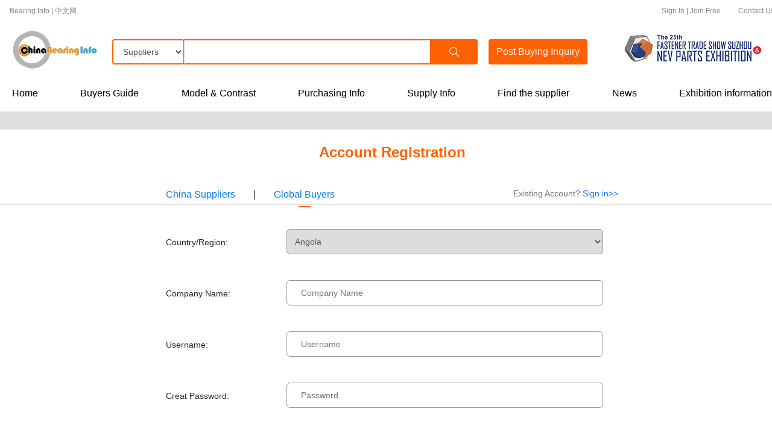

--- FILE ---
content_type: text/html; charset=utf-8
request_url: https://www.jzzbearing.net/regbuyer/
body_size: 7695
content:

<!DOCTYPE html>
<html>
<head>
    <meta charset="UTF-8">
    <meta name="viewport"
          content="width=device-width,initial-scale=1.0,maximum-scale=1.0,minimum-scale=1.0,user-scalable=no">
    <title>Register-China Fastener Info</title>
    <meta name="description"
          content="China's Bearing Info Central!Top bearing suppliers,bearings from China."/>
    <meta name="keywords"
          content="bearing,bearings,bearing china,bearings china,bearing chinese,bearings chinese,NSK,FAG,SKF,ZWZ,HRB,LYC,bearing"/>
    <link rel="shortcut icon" href="/static/img/favicon.ico"/>
    <link rel="stylesheet" href="/static/css/global/bottom.css">
    <link rel="stylesheet" href="/static/css/global/top.css">
    <link rel="stylesheet" href="/static/css/global/global.css">
    <link rel="stylesheet" href="/static/css/notiflix/notiflix-2.7.0.min.css">
    
    <link rel="stylesheet" href="/static/css/registered.css">
    <link rel="stylesheet" href="/static/css/notiflix/notiflix-2.7.0.min.css">


</head>
<body>
<!-- 头部 -->

<!DOCTYPE html>
<html>
<head>
    <meta charset="UTF-8">
    <meta name="viewport"
          content="width=device-width,initial-scale=1.0,maximum-scale=1.0,minimum-scale=1.0,user-scalable=no">
    <link rel="stylesheet" href="//at.alicdn.com/t/font_3396338_h44zk04nzyj.css">
    <link rel="stylesheet" href="/static/css/global/bottom.css">
    <link rel="stylesheet" href="/static/css/global/top.css?v20230407">
    <link rel="stylesheet" href="/static/css/global/global.css">
    

        <link rel="stylesheet" href="/static/css/bootstrap.min.css">
        <script src="/static/js/jquery.min.js"></script>
        <script src="/static/js/bootstrap.js"></script>
    


</head>
<body>
<div id="page1">
    <div class="top">
        <div class="top_nei">
            <!-- 登录 -->
            <div class="login">
                <div class="login_nei">
                    <div class="login_left">
                        <a href="https://www.jzzbearing.net">Bearing Info</a>
                        <span class="">|</span>
                        <a href="https://www.cnbearing.net">中文网</a>
                    </div>
                    <div class="login_right">
                        <span class="log_span">|</span><a href="/helpcenter/?title=Contact Us">Contact Us</a><span
                            class="log_span"></span>
                    </div>

                    <div class="login_rr">
                        <div class="login_rr_l">
                            <div class="login_c">
                                
                                    <a href="/userlogin/?from=/regbuyer/">Sign In</a> |
                                    <a href="/reguser/">Join Free</a>

                                
                            </div>
                        </div>
                    </div>
                </div>
            </div>
            <!-- 查询/发布信息 -->
            <div class="input">
                <div class="input_nei">
                    <a href="/">
                        <img class="logo" src="/static/img/logo.jpg?v1" alt="China Fastener Info" title="">
                    </a>
                    <form method="get" name="allsearchform" id="allsearchform" action="/topsearch/"
                          style="margin: 0;padding: 0">
                        <div class="search">


                            <div class="input-group mb-3">
                                <div class="input-group-prepend" id="header-select-per">
                                    <select class="form-control" name="type" id="header-select">
                                        <option value="hotsupply" >
                                            Suppliers
                                        </option>
                                        <option value="supply" >Supply
                                        </option>
                                        <option value="purchase" >
                                            Purchase
                                        </option>
                                        <option value="type"
                                                >Model
                                        </option>
                                    </select>
                                </div>
                                <input type="text" class="form-control" id="header-input-per"
                                       aria-label="Text input with dropdown button" name="searchtext"
                                       value="">
                                <div class="input-group-append" id="input-group-append">
                                    <button class="btn " id="header-search" type="submit"><i
                                            class="iconfont icon-sousuo1"></i></button>
                                </div>

                                <div class="button-append">
                                    <button type="button" class="btn" id="button-group-append" onclick="release_info()">
                                        Post<span class="info-mb"> Buying Inquiry</span></button>
                                </div>
                            </div>

                        </div>
                    </form>
                    <div class="img_xiu">
                        <img onclick="on()" class="menu" src="/static/img/menu_1.png" alt="">
                    </div>
                    <div class="navigation">

                        <div class="navigation_nei" id="link_href" style="padding: 0px 20px;">
                            <span onclick="off()" class="back">  <i onclick="offs()" class="iconfont icon-guanbi back"
                                                                    style="font-size: 24px;color: #ff6000"></i> </span>
                            <span class="dis-nav-mb">
                            
                                <a style="text-align: right;font-size: 12px;color: #ff6000"><span onclick="login_mb()">Sign in</span> | <span
                                        onclick="reg_mb()">Join Free</span></a>
                            
                            </span>
                            <a href="/" class="home_href">Home</a>
                            <a href="/dictionary/" class="home_href">Buyers Guide</a>
                            <a href="/bearing_classsearch/" class="home_href">Model & Contrast</a>
                            <a href="/purchase/" class="home_href">Purchasing Info</a>
                            <a href="/supply/" class="home_href">Supply Info</a>
                            <a href="/hotsupply/" class="home_href">Find the supplier</a>
                            <a href="/newslist/1/" class="home_href">News</a>
                            <a href="/tradeshowlist/" class="home_href">Exhibition information</a>


                        </div>
                    </div>


                    <div class="mb-dis-icon">
                        <a rel="nofollow" target="_blank" href="http://www.fastenertradeshow.net"
                           title="fastenertradeshow"
                           onclick="adclick(45)">
                            <div class="show-img">
                                <img class="contact" width="230px"
                                     src="/media/ad/fe32e66614dd438893bf0b045aea083f.jpg"
                                     alt="fastenertradeshow">
                            </div>
                        </a>
                    </div>

                </div>
            </div>
        </div>
    </div>
</div>
<div class="md_top_ad">
    <div class="top_ad_block">
        

<div class="ad-top-margin" style="display: none">
    <div class="ad_display">
        <div class="left_sides_ad">
            
                <a rel="nofollow" target="_blank" href="http://www.cnbearing.net/helpcenter/?title=%E9%AB%98%E7%BA%A7%E4%BC%9A%E5%91%98%E6%9C%8D%E5%8A%A1" title="广东金蜘蛛电脑网络有限公司"
                   onclick="adclick(41)">
                    <img src="/media/ad/52a761a6457e4257902269eb5579d99920230314153825073358.jpg" class="img_size">
                </a>
            
        </div>

        <div class="left_middle_ad">

            
                <a rel="nofollow" target="_blank" href="http://www.fastenertradeshow.net/" title="广东金蜘蛛电脑网络有限公司"
                   onclick="adclick(50)">
                    <img src="/media/ad/131cf90f446e494e907369463d43c74820230314153858401203.gif" class="img_size">
                </a>
            

        </div>
        <div class="right_middle_ad">
            
                <a rel="nofollow" target="_blank" href="http://www.fastenertradeshow.net/" title="广东金蜘蛛电脑网络有限公司"
                   onclick="adclick(49)">
                    <img src="/media/ad/d250579871504e1891acfbd65bfb0dac20230314153845303324.gif" class="img_size">
                </a>
            
        </div>
        <div class="right_sides_ad">

            
                <a rel="nofollow" target="_blank" href="http://www.cnbearing.net/tradeshowlist/" title="广东金蜘蛛电脑网络有限公司"
                   onclick="adclick(51)">
                    <img src="/media/ad/5c3f5f87793b46479dfc8278915eaeb720230314153946725532.jpg" class="img_size ">
                </a>
            

        </div>
        <div style="clear: both"></div>
    </div>
</div>


<style>
    .img_size {
        height: 100%;
        width: 100%;
    }

    .left_sides_ad {
        width: 150px;
        height: 60px;
        float: left;
        margin-right: 20px
    }

    .right_sides_ad {
        width: 150px;
        height: 60px;
        float: left;
    }

    .left_middle_ad {
        width: 470px;
        height: 60px;
        float: left;
        margin-right: 20px
    }

    .right_middle_ad {
        width: 470px;
        height: 60px;
        float: left;
        margin-right: 20px
    }


    @media (max-width: 800px) {
        /*  .ad-top-margin{
              margin-top: 75px;
          }
          */
        .ad_display {
            width: auto;
            margin: 0 10px;

        }

        .left_sides_ad {
            float: left;
            width: 20%;
            margin: 0 0 10px 0;
        }

        .right_sides_ad {
            float: right;
            width: 20%;
            margin: 0 0 10px 0;

        }

        .left_sides_ad, .right_sides_ad {
            display: none;
        }

        .left_middle_ad {
            float: none;
            width: 100%;
            height: 100%;

        }

        .right_middle_ad {
            float: none;
            width: 100%;
            display: none;


        }

    }
</style>

    </div>
</div>





    <script type="text/javascript">
        function adclick(id) {
            $.ajax({
                url: '/adclick/' + id + '/'
            })
        }

        $(function () {
            jQuery.getScript("/static/js/global.js");
        })

        // 初始化函数
        window.onload = function () {

            Navigation_cursor();
            firstScroll();
            secondScroll()

        }

        function release_info() {
            55
            window.location.href = '/postinfo_n/';
        }

        // 导航光标
        function Navigation_cursor() {
            // 获取a标签
            var a1 = document.getElementById('link_href');

            var a2 = a1.getElementsByTagName('a');

            var i;
            for (i = 0; i < a2.length; i++) {
                // 判断a标签与当前页面路由是否匹配
                if (a2[i].pathname === window.location.pathname) {
                    // 获取a_href类对象
                    var xx = document.getElementsByClassName('home_href');
                    var j;
                    for (j = 0; j < xx.length; j++) {
                        // 判断a_href类中的href的值是的与当前页面路由相等
                        if (xx[j].pathname === window.location.pathname) {
                            xx[j].style.color = '#ff6000';
                            xx[j].style.fontWeight = 'bold';

                        }
                    }
                }

            }

        }

        function login_mb() {
            window.open('/userlogin/')
        }

        function reg_mb() {
            window.open('/reguserb/')
        }

        function company_mb() {
            window.open('/company_center/')
        }

        function per_mb() {
            window.open('/user_info/')
        }

        function quit_mb() {
            window.open('/quit/')
        }
    </script>



</body>
<style>
    a:hover {
        text-decoration: none;
    }
</style>
</html>

<!-- 内容 -->


    <!-- 内容 -->
    <div class="registered">
        <div class="registered_nei">
            <div class="reg_tit">
                <span>Account Registration</span>

            </div>
            <div class="reg_from">
                <div class="reg_from_nei">
                    <div class="reg_form_l">
                        <div class="reg_form_l supplier-both">
                            <span><a href="/reguser/" class="reg_a">China Suppliers</a></span>
                            <div class="heng_or heng_h heng_none"></div>
                        </div>
                        <div class="reg_form_l supplier-both">
                            |
                        </div>
                        <div class="reg_form_l supplier-both">
                            <span><a href="/regbuyer/" class="reg_a">Global Buyers</a></span>
                            <div class="heng_or heng_h"></div>
                        </div>
                    </div>
                    <div class="reg_form_r">
                        <div><span><span class="Account">Existing Account?</span> <a href="/userlogin/" class="reg_a">Sign in>></a></span></div>
                    </div>
                </div>
            </div>

            <div class="reg_bot">
                <div class="reg_from_nei">
                    <form class="tyui" name="regpersonform" id="regpersonform">
                        <input type="hidden" name="csrfmiddlewaretoken" value="zpkqYKkzlvy4HqWehgnRA2PbvcfOWo4n45mr4iRstPEgzajVe04makgFmYjz48ig">

                        <div class="reg_form_inp">
                            <span>Country/Region:</span>
                            <select name="country">
                                
                                    <option value="Angola">Angola</option>
                                
                                    <option value="Afghanistan">Afghanistan</option>
                                
                                    <option value="Albania">Albania</option>
                                
                                    <option value="Algeria">Algeria</option>
                                
                                    <option value="Andorra">Andorra</option>
                                
                                    <option value="Anguilla">Anguilla</option>
                                
                                    <option value="Antigua and Barbuda">Antigua and Barbuda</option>
                                
                                    <option value="Argentina">Argentina</option>
                                
                                    <option value="Armenia">Armenia</option>
                                
                                    <option value="Ascension">Ascension</option>
                                
                                    <option value="Australia">Australia</option>
                                
                                    <option value="Austria">Austria</option>
                                
                                    <option value="Azerbaijan">Azerbaijan</option>
                                
                                    <option value="Bahamas">Bahamas</option>
                                
                                    <option value="Bahrain">Bahrain</option>
                                
                                    <option value="Bangladesh">Bangladesh</option>
                                
                                    <option value="Barbados">Barbados</option>
                                
                                    <option value="Belarus">Belarus</option>
                                
                                    <option value="Belgium">Belgium</option>
                                
                                    <option value="Belize">Belize</option>
                                
                                    <option value="Benin">Benin</option>
                                
                                    <option value="Bermuda">Bermuda</option>
                                
                                    <option value="Bolivia">Bolivia</option>
                                
                                    <option value="Botswana">Botswana</option>
                                
                                    <option value="Brazil">Brazil</option>
                                
                                    <option value="Brunei Darussal">Brunei Darussal</option>
                                
                                    <option value="Bulgaria">Bulgaria</option>
                                
                                    <option value="Burkina Faso">Burkina Faso</option>
                                
                                    <option value="Burma">Burma</option>
                                
                                    <option value="Burundi">Burundi</option>
                                
                                    <option value="Cameroon">Cameroon</option>
                                
                                    <option value="Canada">Canada</option>
                                
                                    <option value="Cayman Islands">Cayman Islands</option>
                                
                                    <option value="Central African Rep. ">Central African Rep. </option>
                                
                                    <option value="Chad">Chad</option>
                                
                                    <option value="Chile">Chile</option>
                                
                                    <option value="China">China</option>
                                
                                    <option value="Hong Kong(China)">Hong Kong(China)</option>
                                
                                    <option value="Colombia">Colombia</option>
                                
                                    <option value="Congo">Congo</option>
                                
                                    <option value="Cook Islands">Cook Islands</option>
                                
                                    <option value="Costa Rica">Costa Rica</option>
                                
                                    <option value="Cuba">Cuba</option>
                                
                                    <option value="Cyprus">Cyprus</option>
                                
                                    <option value="Czech Republic">Czech Republic</option>
                                
                                    <option value="Denmark">Denmark</option>
                                
                                    <option value="Djibouti">Djibouti</option>
                                
                                    <option value="Dominican Republi">Dominican Republi</option>
                                
                                    <option value="Ecuador">Ecuador</option>
                                
                                    <option value="Egypt">Egypt</option>
                                
                                    <option value="El Salvador">El Salvador</option>
                                
                                    <option value="Estonia">Estonia</option>
                                
                                    <option value="Ethiopia">Ethiopia</option>
                                
                                    <option value="Fiji">Fiji</option>
                                
                                    <option value="Finland">Finland</option>
                                
                                    <option value="France">France</option>
                                
                                    <option value="French Guiana">French Guiana</option>
                                
                                    <option value="Gabon">Gabon</option>
                                
                                    <option value="Gambia">Gambia</option>
                                
                                    <option value="Georgia">Georgia</option>
                                
                                    <option value="Germany">Germany</option>
                                
                                    <option value="Ghana">Ghana</option>
                                
                                    <option value="Gibraltar">Gibraltar</option>
                                
                                    <option value="Greece">Greece</option>
                                
                                    <option value="Grenada">Grenada</option>
                                
                                    <option value="Guam (US) ">Guam (US) </option>
                                
                                    <option value="Guatemala">Guatemala</option>
                                
                                    <option value="Guinea">Guinea</option>
                                
                                    <option value="Guyana">Guyana</option>
                                
                                    <option value="Haiti">Haiti</option>
                                
                                    <option value="Honduras">Honduras</option>
                                
                                    <option value="Hong Kong">Hong Kong</option>
                                
                                    <option value="Hungary">Hungary</option>
                                
                                    <option value="Iceland">Iceland</option>
                                
                                    <option value="India">India</option>
                                
                                    <option value="Indonesia">Indonesia</option>
                                
                                    <option value="Iran">Iran</option>
                                
                                    <option value="Iraq">Iraq</option>
                                
                                    <option value="Ireland">Ireland</option>
                                
                                    <option value="Israel">Israel</option>
                                
                                    <option value="Italy">Italy</option>
                                
                                    <option value="Ivory Coast">Ivory Coast</option>
                                
                                    <option value="Jamaica">Jamaica</option>
                                
                                    <option value="Japan">Japan</option>
                                
                                    <option value="Jordan">Jordan</option>
                                
                                    <option value="Cambodia">Cambodia</option>
                                
                                    <option value="Kampuchea">Kampuchea</option>
                                
                                    <option value="Kazakstan">Kazakstan</option>
                                
                                    <option value="Kenya">Kenya</option>
                                
                                    <option value="Korea (South)">Korea (South)</option>
                                
                                    <option value="Kuwait">Kuwait</option>
                                
                                    <option value="Kyrgyzstan">Kyrgyzstan</option>
                                
                                    <option value="Laos">Laos</option>
                                
                                    <option value="Latvia">Latvia</option>
                                
                                    <option value="Lebanon">Lebanon</option>
                                
                                    <option value="Lesotho">Lesotho</option>
                                
                                    <option value="Liberia">Liberia</option>
                                
                                    <option value="Libya">Libya</option>
                                
                                    <option value="Liechtenstein">Liechtenstein</option>
                                
                                    <option value="Lithuania">Lithuania</option>
                                
                                    <option value="Luxembourg">Luxembourg</option>
                                
                                    <option value="Macao">Macao</option>
                                
                                    <option value="Madagascar">Madagascar</option>
                                
                                    <option value="Malawi">Malawi</option>
                                
                                    <option value="Malaysia">Malaysia</option>
                                
                                    <option value="Maldives">Maldives</option>
                                
                                    <option value="Mali">Mali</option>
                                
                                    <option value="Malta">Malta</option>
                                
                                    <option value="Mariana Is">Mariana Is</option>
                                
                                    <option value="Martinique (Fr.)">Martinique (Fr.)</option>
                                
                                    <option value="Mauritius">Mauritius</option>
                                
                                    <option value="Mexico">Mexico</option>
                                
                                    <option value="Moldova">Moldova</option>
                                
                                    <option value="Monaco">Monaco</option>
                                
                                    <option value="Mongolia">Mongolia</option>
                                
                                    <option value="Montserrat">Montserrat</option>
                                
                                    <option value="Morocco">Morocco</option>
                                
                                    <option value="Mozambique">Mozambique</option>
                                
                                    <option value="Namibia">Namibia</option>
                                
                                    <option value="Nauru">Nauru</option>
                                
                                    <option value="Nepal">Nepal</option>
                                
                                    <option value="Netheriands Antilles">Netheriands Antilles</option>
                                
                                    <option value="Netherlands">Netherlands</option>
                                
                                    <option value="New Zealand">New Zealand</option>
                                
                                    <option value="Nicaragua">Nicaragua</option>
                                
                                    <option value="Niger">Niger</option>
                                
                                    <option value="Nigeria">Nigeria</option>
                                
                                    <option value="North Korea">North Korea</option>
                                
                                    <option value="Norway">Norway</option>
                                
                                    <option value="Oman">Oman</option>
                                
                                    <option value="Pakistan">Pakistan</option>
                                
                                    <option value="Panama">Panama</option>
                                
                                    <option value="Papua New Guinea">Papua New Guinea</option>
                                
                                    <option value="Paraguay">Paraguay</option>
                                
                                    <option value="Peru">Peru</option>
                                
                                    <option value="Philippines">Philippines</option>
                                
                                    <option value="Poland">Poland</option>
                                
                                    <option value="French Polynesia">French Polynesia</option>
                                
                                    <option value="Portugal">Portugal</option>
                                
                                    <option value="Puerto Rico (US) ">Puerto Rico (US) </option>
                                
                                    <option value="Qatar">Qatar</option>
                                
                                    <option value="Reunion">Reunion</option>
                                
                                    <option value="Romania">Romania</option>
                                
                                    <option value="Russian Federation">Russian Federation</option>
                                
                                    <option value="LSaint Lucia">LSaint Lucia</option>
                                
                                    <option value="Saint Vincent">Saint Vincent</option>
                                
                                    <option value="Samoa Eastern">Samoa Eastern</option>
                                
                                    <option value="Samoa Western">Samoa Western</option>
                                
                                    <option value="San Marino">San Marino</option>
                                
                                    <option value="Sao Tome and Principe">Sao Tome and Principe</option>
                                
                                    <option value="Saudi Arabia">Saudi Arabia</option>
                                
                                    <option value="Senegal">Senegal</option>
                                
                                    <option value="Seychelles">Seychelles</option>
                                
                                    <option value="Sierra Leone">Sierra Leone</option>
                                
                                    <option value="Singapore">Singapore</option>
                                
                                    <option value="Slovakia">Slovakia</option>
                                
                                    <option value="Slovenia">Slovenia</option>
                                
                                    <option value="Solomon Islands">Solomon Islands</option>
                                
                                    <option value="Somalia">Somalia</option>
                                
                                    <option value="South Africa">South Africa</option>
                                
                                    <option value="Spain">Spain</option>
                                
                                    <option value="Sri Lanka">Sri Lanka</option>
                                
                                    <option value="St.Lucia">St.Lucia</option>
                                
                                    <option value="St.Vincent">St.Vincent</option>
                                
                                    <option value="Sudan">Sudan</option>
                                
                                    <option value="Suriname">Suriname</option>
                                
                                    <option value="Swaziland">Swaziland</option>
                                
                                    <option value="Sweden">Sweden</option>
                                
                                    <option value="Switzerland">Switzerland</option>
                                
                                    <option value="Syria">Syria</option>
                                
                                    <option value="Taiwan(China)">Taiwan(China)</option>
                                
                                    <option value="Tajikstan">Tajikstan</option>
                                
                                    <option value="Tanzania">Tanzania</option>
                                
                                    <option value="Thailand">Thailand</option>
                                
                                    <option value="Togo">Togo</option>
                                
                                    <option value="Tonga">Tonga</option>
                                
                                    <option value="Trinidad and Tobago">Trinidad and Tobago</option>
                                
                                    <option value="Tunisia">Tunisia</option>
                                
                                    <option value="Turkey">Turkey</option>
                                
                                    <option value="Turkmenistan">Turkmenistan</option>
                                
                                    <option value="Uganda">Uganda</option>
                                
                                    <option value="Ukraine">Ukraine</option>
                                
                                    <option value="United Arab Emirates">United Arab Emirates</option>
                                
                                    <option value="United Kingdom">United Kingdom</option>
                                
                                    <option value="United States">United States</option>
                                
                                    <option value="Uruguay">Uruguay</option>
                                
                                    <option value="Uzbekistan">Uzbekistan</option>
                                
                                    <option value="Venezuela">Venezuela</option>
                                
                                    <option value="Vietnam">Vietnam</option>
                                
                                    <option value="Yemen">Yemen</option>
                                
                                    <option value="Yugoslavia">Yugoslavia</option>
                                
                                    <option value="Zimbabwe">Zimbabwe</option>
                                
                                    <option value="Zaire">Zaire</option>
                                
                                    <option value="Zambia">Zambia</option>
                                
                            </select>
                        </div>

                        <div class="reg_form_inp">
                            <span>Company Name:</span>
                            <input type="text" id="name" name="name" placeholder="Company Name">
                        </div>

                        <div class="reg_form_inp">
                            <span>Username:</span>
                            <input type="text" id="username" name="username" placeholder="Username">
                        </div>

                        <div class="reg_form_inp">
                            <span>Creat Password:</span>
                            <input type="password" placeholder="Password" name="password" id="password">
                        </div>

                        <div class="reg_form_inp">
                            <span>Confirm Password:</span>
                            <input type="password" placeholder="Enter the Password Again" name="password2"
                                   id="password2">
                        </div>


                        <div class="reg_form_inp">
                            <span>Email:</span>
                            <input type="text" id="email" name="email" placeholder="Email">
                        </div>

                        <div class="reg_form_inp">
                            <span>Contact Name:</span>
                            <input type="text" id="linkman" name="linkman" placeholder="Contact Name">
                        </div>

                        <div class="reg_form_inp">
                            <span>Address:</span>
                            <input type="text" id="address" name="address" placeholder="Address">
                        </div>

                        <div class="reg_form_inp">
                            <span>Tel:</span>
                            <input type="text" id="tel" name="tel" placeholder="Tel">
                        </div>
                        <input class="reg_submit" type="button" value="Register" onclick="regbuyerpost();">
                        <div class="reg_tk">
                            <label><input type="radio" class="tongyi" id="tongyi" name="tongyi"><span>I agree to the Terms & Conditions and the Privacy Policy.</span></label>
                            <a href="/agreement/" class="reg_a">《Golden Spider fastener web terms of service》</a>

                        </div>
                    </form>
                </div>
            </div>
        </div>
    </div>





<link rel="stylesheet" href="/static/css/notiflix/notiflix-2.7.0.min.css">

<div id="page2">

    <div class="bott">


        <div class="bott1">

            <div class="bott_nei">
                <div class="bott_n_l">
                    <div class="bott_n_list1">
                        <div class="list1_nei">
                            <div class="about">
                                <div class="str"><a href="/helpcenter/?title=About Us" style="font-size: 14px">About
                                    Us</a>
                                </div>
                                <div class="hide_block"><a href="/helpcenter/?title=About Us">About China Bearing
                                    Info</a>
                                </div>
                                <div class="hide_block"><a href="/helpcenter/?title=Contact Us">Contact Us</a></div>
                            </div>
                            <div class="about">
                                <div class="str"><a href="/supply/" style="font-size: 14px">For Buyers</a></div>
                                <div class="hide_block"><a href="/hotsupply/">Top Suppliers</a></div>
                                <div class="hide_block"><a href="/supply/">Supply Info</a></div>
                                <div class="hide_block"><a href="/postinfo_n/">Post Inquiries</a></div>
                                <div class="hide_block"><a href="/dictionary/">Buyers’ Guide</a></div>
                            </div>
                            <div class="about">
                                <div class="str"><a href="/purchase/" style="font-size: 14px">For Suppliers</a>
                                </div>
                                <div class="hide_block"><a href="/purchaselist/">New Buyers</a></div>
                                <div class="hide_block"><a href="/purchase/">Buying Info</a></div>
                            </div>
                            <div class="about">
                                <div class="str"><a href="/newslist/1/" style="font-size: 14px">News</a>
                                </div>
                                <div class="hide_block"><a href="/newslist/1/">Bearing News</a></div>
                            </div>
                        </div>
                    </div>
                    <div class="bott_n_list2">
                        <div class="list2">
                            <div class="str">Contact Us</div>
                            <div>Company：China Fastener Info</div>
                            <div>Tel：+86-20-38861363</div>
                            <div>Email：info@jzzfastener.net</div>
                        </div>
                        <div style="clear: both"></div>
                    </div>
                </div>
                <div class="bott_n_r">
                    <div class="bott_liu">
                        <div class="bott_in">
                            <form id="bottomliuyan" name="bottomliuyan">
                                <input type="hidden" name="csrfmiddlewaretoken" value="zpkqYKkzlvy4HqWehgnRA2PbvcfOWo4n45mr4iRstPEgzajVe04makgFmYjz48ig">
                                <div class="liu_name">
                                    <span>Name :</span>
                                    <input class="inp_name" name="liu_name" id="liu_name" type="text">
                                </div>
                                <div class="liu_name">
                                    <span>Email :</span>
                                    <input class="inp_lian" name="liu_lian" id="liu_lian" type="text">
                                </div>
                                <div class="liu_name liu_da">
                                    <span>Message :</span>
                                    <textarea name="liu_content" id="liu_content" cols="30" rows="10"></textarea>
                                </div>
                                <div class="send_sub">
                                    <input class="but" type="button" value="Post" onclick="bottomliuyanpost();">
                                </div>
                            </form>
                        </div>
                    </div>
                </div>
            </div>
        </div>
        <div class="jingshi">
            <div class="jingshi_in">
                
                
                <div>经营许可证编号：粤B2-20210752号丨备案号：<a target="_blank" href="https://beian.miit.gov.cn">粤ICP备09029740号</a>
                </div>
                <div><a href="" style="position: relative;"><span></span> 粤公网安备 44011102001662号</a></div>
                <div><a href="">技术支持：广东金蜘蛛电脑网络有限公司</a></div>
                <div>Golden Spider Network Co., Ltd.</div>
            </div>
        </div>
    </div>
</div>



    <script type="text/javascript">
        $(function () {
            jQuery.getScript("/static/js/global.js");
            jQuery.getScript("/static/js/notiflix/notiflix-2.7.0.min.js");
        })
    </script>
    <script>
        var _hmt = _hmt || [];
        (function () {
            var hm = document.createElement("script");
            hm.src = "https://hm.baidu.com/hm.js?c9cc5fbc98370a7145f7c9902db289d9";
            var s = document.getElementsByTagName("script")[0];
            s.parentNode.insertBefore(hm, s);
        })();
    </script>

    <script>
        var _hmt = _hmt || [];
        (function () {
            var hm = document.createElement("script");
            hm.src = "https://hm.baidu.com/hm.js?8a057bf5c8b17e899617b2d253e25be7";
            var s = document.getElementsByTagName("script")[0];
            s.parentNode.insertBefore(hm, s);
        })();
    </script>








    <script type="text/javascript" async>
        $(function () {
            jQuery.getScript("/static/js/global.js");
            jQuery.getScript("/static/js/formpost.js");
            jQuery.getScript("/static/js/notiflix/notiflix-2.7.0.min.js");
        })


        // 倒计数
        function countTime() {
            Notiflix.Notify.Init(
                {
                    position: 'center-top',
                }
            );

            var phone = $("input[name='phone']").val();

            if (phone.length != 11) {
                Notiflix.Notify.Failure("请正确输入手机号");
                return;
            }

            //获取验证码
            $.ajax({
                url: "/sendverifycode/" + phone + "/",
                data: {
                    csrfmiddlewaretoken: 'zpkqYKkzlvy4HqWehgnRA2PbvcfOWo4n45mr4iRstPEgzajVe04makgFmYjz48ig'
                },
                method: "post",
                dataType: "json",
                success: function (resp) {
                    if (resp.code == 1) {
                        Notiflix.Notify.Success("短信发送成功");
                    } else {
                        Notiflix.Notify.Failure(resp.msg);
                    }
                }
            })

            //获取当前时间
            var s = 60;
            var timer = setInterval(function () {
                s--;
                document.getElementById("_s").innerHTML = s + '秒后可重新获取';
                document.getElementById("go_code").style.display = 'none'
                document.getElementById("_s").style.display = 'block';
                if (s <= 0) {
                    document.getElementById("go_code").style.display = 'block'
                    document.getElementById("_s").style.display = 'none';
                    clearInterval(timer);
                }
            }, 1000)


        }
    </script>

</body>
</html>



--- FILE ---
content_type: text/css
request_url: https://www.jzzbearing.net/static/css/global/bottom.css
body_size: 1576
content:
/* 底部 */
.bott {
    width: 100%;
    height: auto;
    background: #2b2c31;
}

.bott1 {
    height: 330px;
    overflow: hidden;
    border-bottom: 1px solid rgba(220, 220, 220, 0.4);
}

.bott_n_l {
    height: 280px;
    margin-bottom: 0px;
    float: left;
}

.bott_n_r {
    width: 420px;
    float: right;
    margin-right: 20px;
}

.bott_n_list1 {
    height: 80px;
    margin-bottom: 40px;
    width: 690px;
}

.about {
    float: left;
    letter-spacing: 2px;
    margin-right: 50px;
    color: #ffffff;
}

.about div {
    letter-spacing: 1px;
    font-size: 14px;
    margin-top: 14px;
}

.about .str {
    margin: 0;
    font-size: 14px;
    font-weight: 600;
    line-height: 20px;
}

.about_z {
    font-size: 20px;
    font-weight: 600;
    color: #ffffff;
    margin-bottom: 21px;
}

.heng_l {
    float: left;
    margin-right: 50px;
}

.about .str a {
    height: 20px;
    line-height: 20px;
}

.about div a {
    color: #ffffff;
    font-weight: 600;
    font-size: 12px;
}

.list2 {
    /*width: 690px;*/
    letter-spacing: 2px;
    color: #ffffff;
    font-size: 12px;
    float: left;
    width: 380px
}

.list3 {
    float: left;
    width: 100px;
    color: #ffffff;
    font-size: 12px;
    letter-spacing: 2px;
    line-height: 24px;
}

.list2 div {
    margin-top: 10px;
}
.vx-contact-img{
    width: 100px;
    height: 100px;
}

.str {
    font-size: 14px;
    height: 20px;
    line-height: 20px;
    font-weight: 600;
}


.about .em {
    float: left;
    margin: 0;
}

.about .icon {
    margin: 0;
}

.icon {
    float: right;
}

.icon span {
    display: block;
    width: 23px;
    height: 19px;
    float: right;
    margin-left: 44px;
}

.icon1 {
    background: url("../../img/fenxiang.png");
    background-size: 100% 100%;
}

.icon2 {
    background: url("../../img/kefu.png");
    background-size: 100% 100%;
}

.icon3 {
    background: url("../../img/weixin.png");
    background-size: 100% 100%;
}

.bott_liu {
    width: 421px;
    height: 250px;
    background-color: #1f2024;
    border-radius: 6px;
    overflow: hidden;
}

.bott_in {
    width: 376px;
    margin: 23px auto;
}

.liu_name {
    width: 374px;
    height: 32px;
    border-radius: 6px;
    border: solid 1px #949494;
    color: #b5b5b5;
    font-size: 14px;
    line-height: 32px;
    margin-bottom: 18px;
}

.liu_da {
    height: 60px;
    margin-bottom: 15px;
}

.liu_da span {
    float: left;
}

.liu_da textarea {
    width: 290px;
    height: 50px;
    background: none;
    resize: none;
    color: #ffffff;
    margin-top: 8px;
}

.liu_name span {
    margin-left: 8px;
}

.inp_name {
    width: 300px;
    height: 25px;
    background: none;
    color: #ffffff;
}

.liu_da textarea, .inp_lian:focus, .inp_name:focus {
    border: 0px;
    outline: none;
}

.inp_lian {
    width: 295px;
    height: 25px;
    background: none;
    color: #ffffff;
}

.but {
    width: 76px;
    height: 26px;
    background-color: #959595;
    border-radius: 4px;
    color: #efefef;
    margin: 0 auto;
    cursor: pointer;
}

.but:hover {
    background: #ccc;
}

.but:focus {
    border: 0px;
    outline: none;
}

.send_sub {
    width: 76px;
    margin: 0 auto;
}

.bott_nei {
    width: 1200px;
    margin: 40px auto 0;
}

.jingshi {
    margin-top: 30px;
    overflow: hidden;
    letter-spacing: 1px;
    color: #ccc;
    text-align: center;
    font-size: 14px;
}

.jingshi_in {
    width: 1200px;
    margin: 0 auto;
    font-size: 12px;
}

.jingshi div {
    margin-bottom: 5px;
}

.jingshi div a {
    color: #ccc;
}

.jingshi span {
    display: inline-block;
    width: 18px;
    height: 19px;
    background: url('../../img/jinsghi.png');
    position: absolute;
    left: -22px;
}


@media (max-width: 800px) {
    /* 底部 */
    .bott {
        width: 100%;
        background-color: #434343;
        height: 100%;
    }

    .bott1 {
        height: 260px;
        position: relative;
        overflow: unset;
    }

    .about_z {
        color: #000;
        margin-left: 23px;
        font-size: 1.5em;
        letter-spacing: 2px;
        margin-bottom: 0;
    }

    .liu_name {
        width: 100%;
        height: 45px;
        margin-bottom: 25px;
        font-size: 1em;
        line-height: 44px;
    }

    .inp_name {
        width: 80%;
        height: 45px;
        color: #999999;
    }

    .inp_lian {
        width: 70%;
        height: 45px;
        color: #999999;
    }

    .bott_n_r {
        /*position: absolute;*/
        /*top: -375px;*/
        display: none;


    }

    .bott_liu {
        width: 100%;
        background: #ffffff;
        height: 315px;
    }

    .bott_nei {
        width: 100%;
        /*margin: 390px auto 0;*/
        margin: 0;
    }

    .about .str {
        font-size: 12px;
    }

    .hide_block {
        display: none;
    }


    .about .str a {
        font-size: 0.7em;
        font-weight: 600;
    }

    .list1_nei {
        margin: 20px 0 0 0;
    }

    .about div {
        font-size: 0.5em;
    }

    .heng_l {
        float: none;
    }

    .jingshi_in {
        width: 100%;
    }

    .liu_da textarea {
        width: 70%;
        height: 55px;
        background: none;
        resize: none;
        color: #999999;
        margin-top: 14px;
    }

    .liu_da {
        height: 70px;
    }

    .but {
        width: 110px;
        height: 40px;
        font-size: 20px;
    }

    .about {
        margin-right: 0;
        width: 20%;
        text-align: center;
    }

    .bott_n_list1 {
        overflow: hidden;
        height: auto;
        margin: 0 auto;
        border-bottom: 1px solid rgba(220, 220, 220, 0.4);
        width: 100%;
        padding-bottom: 20px;
    }

    .send_sub {
        width: 110px;
        margin: 0 auto;
    }

    .list2 {
        margin: 0;

        width: auto;
        font-size: 12px;
    }

    .list2 div {
        margin-bottom: 0.5em;
        font-size: 12px;
        letter-spacing: 1px;
    }

    .list3{
        float: right;
        width: auto;
        text-align: right;
        padding-left: 5px;

    }
    .vx-contact-img{
        width: 70px;
        height: 70px;
    }

    .jingshi {
        margin-top: 23px;
        font-size: 0.6em;
    }

    .bott_n_r {
        width: 100%;
    }

    .bott_in {
        margin: 23px;
        width: auto;
    }

    .icon span {
        position: absolute;
        right: 10px;
    }

    .icon3 {
        top: 5px;
    }

    .icon2 {
        top: 49px;
    }

    .icon1 {
        top: 92px;
    }

    .bott_n_l {
        /*float: none;*/
        /*clear: both;*/
        padding: 0 10px;
        width: 100%;

    }

}


--- FILE ---
content_type: text/css
request_url: https://www.jzzbearing.net/static/css/global/top.css
body_size: 3048
content:
/* 头部 */
.page1 {

}

.top {
    width: 100%;
    height: auto;
    background: #fff;
    overflow: hidden;
}

.top_nei {
    width: 1300px;
    margin: 0 auto;
    position: relative;
}

/*首部广告*/
.first-ad {
    width: 1300px;
    margin: 0 auto 15px;
    height: 80px;
    overflow: hidden;
    text-align: center;
    border: 1px solid #111111;
    /*position: relative;*/
}

nav {
    width: 1300px;
    height: 80px;
    overflow: hidden;
    /*position: relative;*/

}

#img {
    width: 1300px;
    height: auto;
    margin-top: 0;
    padding: 0;
}

#img li {
    /* width: 602px; */
    height: 100%;
    float: left;
    margin-right: 15px;

}

/* 其他广告 */

#index {
    position: absolute;
    left: 320px;
    bottom: 20px;
}

#index li {
    width: 8px;
    height: 8px;
    border: solid 1px gray;
    border-radius: 100%;
    background-color: #eee;
    display: inline-block;
}


#index .on {
    background-color: black;
}

/* 登录 */
.login {
    height: 35px;
    font-size: 12px;
    line-height: 36px;
    color: #898989;
    overflow: hidden;
}

.login_nei {
    margin: 0 16px;
}

.login a {
    color: #898989;
}

.login_left {
    float: left;
}

.login_left a:hover {
    color: #000000;
}

.login_right {
    float: right;
}

.login_right a {
    margin-left: 29px;
}

.login_right a:hover {
    color: #000000;
}

.login_rr {
    float: right;
}

.login_rr a:hover {
    color: #000000;
}

.login_c {
    float: left;
}

.login_rr img {
    margin: 3px 10px;
    float: left;
    width: 30px;
    height: 30px;
    border-radius: 50%;
}

.dis-nav-mb {
    display: none;
}

.log_span {
    display: none;
}

/* 查询 */
.input {
    height: 150px;
    overflow: hidden;
}

.input_nei {
    margin: 0 16px 12px;
}

.logo {
    width: 150px;
    border-radius: 50%;
    margin: 10px 20px 0 0;
    float: left;
}

.search {
    width: 800px;
    height: 38px;
    float: left;
    margin-top: 30px;
}

.menu {
    display: inline-block;
    width: 38px;
    height: 38px;
    display: none;
    float: right;
}

.sea_inp {
    width: 500px;
    height: 42px;
    border: solid 2px #ff6000;
    float: left;
}

select {
    border: none;
    color: #535353;
    font-size: 12px;
    /*width: 75px;*/
    padding: 9px 6px 9px 9px;
    float: left;
    margin-right: 8px;
}

select:focus {
    border: 0px;
    outline: none;
}

.button {
    border-radius: 1px;
    width: 80px;
    height: 34px;
    background: #ffffff;
    background: -moz-linear-gradient(top, #ffffff 0%, #ffffff 100%);
    background: -webkit-gradient(linear, left top, left bottom, color-stop(0%, #ffffff), color-stop(100%, #ffffff));
    background: -webkit-linear-gradient(top, #ffffff 0%, #ffffff 100%);
    background: -o-linear-gradient(top, #ffffff 0%, #ffffff 100%);
    background: -ms-linear-gradient(top, #ffffff 0%, #ffffff 100%);
    background: linear-gradient(to bottom, #ffffff 0%, #ffffff 100%);
    float: left;
}

/*.sea_inp div .form-control {*/
/*    border-radius: 0;*/
/*}*/


/* -------------- */
/* custom-select */
/* -------------- */
.custom-select {
    position: relative;
    width: 100px;


}

.custom-select select {
    margin: 0;
    background: none;
    outline: none;
    /* Prefixed box-sizing rules necessary for older browsers */
    -webkit-box-sizing: border-box;
    -moz-box-sizing: border-box;
    box-sizing: border-box;
    /* Remove select styling */
    appearance: none;
    -webkit-appearance: none;
    /* Font size must the 16px or larger to prevent iOS page zoom on focus */
    /* General select styles: change as needed */
    font-family: helvetica, sans-serif;
    color: #444;
    padding: .2em 1.5em .5em .0em;
    line-height: 1.3;


}

.custom-select::after {
    content: "";
    position: absolute;
    width: 0px;
    height: 0px;
    top: 50%;
    right: 8px;
    margin-top: -4px;
    border: 8px solid #929497;
    border-width: 8px 5px 8px;
    border-color: #929497 transparent transparent transparent;
    z-index: 2;
    pointer-events: none;
}

/* Focus style */
.custom-select select:focus {
    outline: none;
    background-color: transparent;
    color: #222;
}

/* Set options to normal weight */
.custom-select option {
    font-weight: normal;
}

x:-o-prefocus, .custom-select::after {
    display: none;
}

@media screen and (-ms-high-contrast: active), (-ms-high-contrast: none) {
    .custom-select select::-ms-expand {
        display: none;
    }

    .custom-select select:focus::-ms-value {
        background: transparent;
        color: #222;
    }
}

@-moz-document url-prefix() {
    .custom-select {
        overflow: hidden;
    }
    .custom-select select {
        width: 120%;
        width: -moz-calc(100% + 3em);
        width: calc(100% + em);
    }
}

.custom-select select:-moz-focusring {
    color: transparent;
    text-shadow: 0 0 0 #000;
}

.sea_inp .sea_li {
    margin-top: 5px;
    border-right: 1px solid #a8a8a8;
    width: 0;
    float: left;
    height: 24px;
}

.sea_inp input:focus {
    border: 0px;
    outline: none;
}

.sea_sub {
    width: 100px;
    height: 42px;
    background-color: #ff6000;
    float: left;
    color: #ffffff;
    font-weight: bold;
    cursor: pointer;
}

.sea_sub2 {
    display: none;
}

.sea_sub:hover {
    background: #ff4700;
}

.sea_r {
    float: right;
}

.sel1 {
    height: 34px;
    width: 240px;
    margin-left: 15px;
    color: #898989;
}

.sea_sub:focus {
    border: 0px;
    outline: none;
}

.contact {
    /*margin: 5px 0 0 33px;*/
    width: 230px;
    height: 80px;
    float: left;
}

.qrcode {
    width: 78px;
    height: 78px;
    float: left;
}

/* 导航 */
.navigation {
    width: 1300px;
    height: 60px;
    position: absolute;
    bottom: 0px;
    right: 0;
    overflow: hidden;
}

.navigation_nei {
    /* margin: 0 14px; */
    display: flex;
    justify-content: space-between;
}

.navigation_nei div {
    display: none;
}

.navigation_nei a {
    text-align: left;
    font-size: 16px;
    color: #000000;
    line-height: 60px;
}

.navigation_nei a:hover {
    color: #ff6000;
}

.img_xiu {
    overflow: hidden;
}

.md_top_ad {
    width: 100%;
    background-color: #dedede;
    padding-top: 10px
}

.top_ad_block {
    width: 1300px;
    margin: 0 auto;
}

.back {
    display: none;
}

.show-img {
    width: 250px;
    height: 80px;
    float: right;
    margin-left: 40px;
    margin-top: 5px;
    padding-right: 20px;
}

.official-img {
    float: left;
    border: 1px solid #D7D7D7;
    margin-left: 20px;
    width: 100px;
    margin-top: 5px
}

.official-title {
    width: 20px;
    height: 80px;
    float: right;
    font-size: 8px;
    line-height: 12px;
    padding-top: 2px;
    color: #000000
}

.new-supply-main {
    margin: 0 0
}

#header-select-per {
    width: 15%;
    height: 42px
}

#header-select {
    height: 42px;
    font-size: 14px;
}

#header-select-per > .form-control {
    border: 2px solid #ff6000 !important;
}

#header-input-per {
    border-bottom: 2px solid #ff6000 !important;
    border-top: 2px solid #ff6000 !important;
    border-right: 2px solid #ff6000 !important;
    width: 45%;
    height: 42px
}

#input-group-append {
    width: 10%;
    /*    border-top-right-radius: 5px;*/
    /*border-bottom-right-radius: 5px;*/
}

#header-search {
    padding-left: 30px;
    padding-right: 30px;
    height: 42px;
    background-color: #ff6000;
    color: white;
    border-top-right-radius: 0.25rem;
    border-bottom-right-radius: 0.25rem;

}

.button-append {
    width: 22%;
    height: 42px;
    margin-left: 2%
}

#button-group-append {
    height: 42px;
    background-color: #ff6000;
    color: white
}

@media (max-width: 800px) {
    #page1 {
        position: fixed;
        top: 0;
        width: 100%;
        z-index: 100;

    }

    .mb-dis-icon {
        display: none;
    }

    /* 头部 */
    .top {
        width: 100%;
        overflow: unset;
    }

    .top_nei {
        width: auto;
        margin: 0 5px;
    }

    nav {
        width: 100%;
    }

    .input {
        height: auto;
        overflow: hidden;
        width: 100%;
        padding-bottom: 10px;
    }

    .input_nei {
        margin: 10px 0;
    }

    .login {
        width: 100%;
        background: #ffffff;
        position: fixed;
        bottom: 0;
        left: 0;
        z-index: 1000;
        font-size: 0.6em;
        justify-content: space-between;
        display: none;
    }

    .login_nei {
        margin: 0 2%;
        width: 96%;
    }

    .login_left {
        width: 43%;
        display: flex;
        justify-content: space-between;
    }

    .login_right {
        display: flex;
        justify-content: space-between;
        width: 57%;
        float: left;
    }

    .login_rr {
        width: 100%;
        height: 40px;
        background: #ffffff;
        position: fixed;
        bottom: 30px;
        left: 0;
    }

    .login_c {
        display: none;
    }

    .login_rr_l {
        width: 100%;
        margin: 0 auto;

    }

    .dis-nav-mb {
        display: block;
    }

    .login_c {
        float: none;
        text-align: center;
    }

    .login_right a {
        margin-left: 5px;
        font-size: 1em;
    }

    .login_right .log_tui {
        display: none;
    }

    .back {
        text-align: left;
        font-size: 14px;
        cursor: pointer;
        margin: 10px 10px;
        display: block;
        }

    .log_span {
        display: inline;
    }

    .search {
        width: 75%;
        margin-top: 4%;
    }

    .sea_inp {
        height: 38px;
        width: 70%;
    }

    .logo {
        width: 12%;
        margin-right: 1%;
        margin-top: 13px;
        max-width: 80px;
        content:url("/static/img/m_logo.jpg");
    }

    .sea_sub {
        height: 38px;
    }

    .sea_sub2 {
        width: 25%;
        display: block;
        float: right;
        font-size: 14px;
    }

    .menu {
        display: block;
    }

    .sea_sub1 {
        display: none;
    }

    .sea_inp select {
        font-size: 0.8em;
        padding: 0 10px 0 9px;
        /*padding-left: 5%;*/
        margin-right: 2%;
        text-align: center;
        height: 34px;
        border-bottom: none;
    }

    #type {
        width: auto;
    }


    .sel1 {

        width: 30%;
        font-size: 14px;
        margin-left: 0;
    }

    .navigation {
        display: none;
        width: 100%;
        height: 100%;
        background: #ffffff;
        position: fixed;
        top: 0;
        right: 0;
        z-index: 999;
        overflow: hidden;
    }

    .navigation_nei {
        display: block;
        margin: 0;
        width: 100%;
        height: 100%;
        overflow-x: scroll;
        -webkit-overflow-scrolling: touch;
    }

    .navigation_nei a {
        display: block;
        width: 100%;
        text-align: center;
        color: #1f2024;
        line-height: 3.2em;
    }

    .navigation_nei div {
        display: block;
        width: 100%;
        height: 60px;
        line-height: 60px;
        text-align: center;
        color: #1f2024;
    }

    .img_xiu {
        width: 10%;
        float: right;
        margin-top: 4%;
    }

    .contact, .qrcode {
        display: none;
    }

    .md_top_ad {
        width: 100%;
    }

    .top_ad_block {
        width: 100%;
        padding-top: 75px;

    }

    .new-supply-main {
        margin: 10px 10px
    }


    #header-select-per {
        width: 28%;
        height: 38px;


    }

    #header-select {
        height: 38px;
        padding-right: 0;
        padding-left: 0;
        font-size: 12px;
    }

    #header-select-per > .form-control {
        border: 2px solid #ff6000 !important;
    }

    #header-input-per {
        border-bottom: 2px solid #ff6000 !important;
        border-top: 2px solid #ff6000 !important;
        border-right: 2px solid #ff6000 !important;
        width: 30%;
        height: 38px;
        font-size: 12px !important;
    }

    #input-group-append {
        width: 20%
    }

    #header-search {
        padding-left: 20%;
        padding-right: 20%;
        height: 38px;
        background-color: #ff6000;
        color: white;
        font-size: 12px;
    }

    .button-append {
        width: 20%;
        height: 38px;
        margin-left: 0;

    }

    #button-group-append {
        height: 38px;
        background-color: #ff6000;
        color: white;
        font-size: 12px;
        padding: 0 20%;

    }
    .info-mb{
        display: none;
    }

}

.sup_gun .ad_smallpic {
    width: 150px;
    padding: 0 0;
}

.sup_gun .bigpic {
    width: 260px;
}


--- FILE ---
content_type: text/css
request_url: https://www.jzzbearing.net/static/css/global/global.css
body_size: 277
content:
html, body {
    margin: 0;
    padding:0;
    font-family: MicrosoftYaHei;
}
a {
    text-decoration:none;
}
p, hr, input, textarea, button {
    padding: 0;
    margin: 0;
    border: none;
    border: 0px;
    outline: none;
}
ul {
    list-style: none;
}


--- FILE ---
content_type: text/css
request_url: https://www.jzzbearing.net/static/css/registered.css
body_size: 1376
content:
.reg_a {
    text-decoration: none;
}

.reg_a:hover {
    text-decoration: none;
    color: #ff9000;
}

.registered {
    background: #dedede;
    overflow: hidden;
    text-align: center;
}

.registered_nei {
    background: #ffffff;
    width: 1300px;
    overflow: hidden;
    margin: 0 auto;
    margin-top: 20px;
    margin-bottom: 20px;
}

.reg_tit {
    font-size: 24px;
    font-weight: bold;
    margin: 20px 0;
    color: #ff6000;

}

.heng_or {

    width: 20px;
    border: 1px solid #ff6000;
    text-align: center;
    margin: 5px auto 0;
}

.heng_h {
    margin: 7px auto 0;
}

.reg_from {
    width: 100%;
    height: 29px;
    border-bottom: 1px solid rgba(220, 220, 220, 1);
}

.reg_from_nei {
    width: 750px;
    margin: 0 auto 40px;
}

.reg_form_l {
    float: left;
    margin-right: 30px;
    cursor: pointer;
}

.reg_form_r {
    float: right;
    font-size: 14px;
    color: #737373;
}

.reg_form_r a {
    color: #0069fff2;
}

#go_code {
    width: 100%;
    font-size: 14px;
    line-height: 28px;
}

#code_input {
    width: 545px;
}

.reg_form_inp {
    margin-top: 40px;
    text-align: left;
    width: 100%;
    height: 45px;
    border-radius: 6px;

    line-height: 45px;
}

.reg_form_inp span {
    width: 24%;
    float: left;
    font-size: 14px;

}

.reg_form_inp input {
    border: solid 1px #949494;
    width: 70%;
    height: 42px;
    font-size: 14px;
    border-radius: 6px;
    padding: 0 3%;
    color: #737171;
    float: left;
    margin-left: 20px;
}

.reg_form_inp select {
    width: 70%;
    border: solid 1px #949494;
    height: 42px;
    font-size: 14px;
    border-radius: 6px;
    margin-left: 20px;
}

.reg_xings {
    margin-top: 40px;
    width: 100%;

}

.reg_form_inp1 {
    margin: 0;
    width: 70%;
    float: left;
    margin-right: 30px;
}

.reg_form_inp2 select {
    width: 96%;
    font-size: 16px;
    padding: 14px 6px 12px 9px;
    border-radius: 6px;
    color: #737171;
}

input::-webkit-input-placeholder {
    color: #737171;
}

input:-moz-placeholder {
    color: #737171;
}

input::-moz-placeholder {
    color: #737171;
}

input:-ms-input-placeholder {
    color: #737171;
}

.reg_form_inp input:focus {
    outline: none;
}

.reg_form_inp select:focus {
    border: 1px solid #409eff;
}

.reg_form_sel select {
    font-size: 16px;
    color: #737171;
    -webkit-appearance: none;
    appearance: none;
    border-radius: 6px;
    padding: 14px 3%;
    margin: 0;
    line-height: 15px;
}

.reg_form_sel input {
    border-radius: 0;
    width: 82%;
    border-left: 1px solid #949494;
}

.reg_yz {
    width: 60%;
    float: left;
    margin-top: 0;
}

.reg_xing {
    /*float: left;*/
    margin-top: 30px;
    margin-bottom: 12px;
    width: 100%;
    text-align: left;
    font-size: 16px;
    height: 24px;
}

.reg_xing span {
    width: 26%;
    float: left;
}

.reg_xing div {
    float: left;
}

.reg_xing input {
    margin-right: 8px;
    margin-left: 10px;
}

.reg_yz_in {
    width: 35%;
    float: right;
    margin-top: 0;
}

.reg_yz_in input {
    padding: 0;
    width: 100%;
    background: #fff;
}

.reg_form_re {
    border: 0;
}

.reg_submit {
    width: 100%;
    height: 45px;
    margin: 50px 0;
    font-size: 18px;
    background: #ff6000;
    color: #fff;
    border-radius: 5px;
}

.reg_submit:hover {
    background: #409eff;
}

.reg_submit:focus {
    border: 0px;
    outline: none;
}

.reg_tk {
    font-size: 14px;
    color: #737373;
    text-align: left;
}

.reg_tk input {
    -webkit-appearance: none;
    width: 12px;
    height: 12px;
    border: 1px solid #737373;
    border-radius: 2px;
    margin-right: 5px;
    margin-top: 1px;
}

.reg_tk input:focus {
    outline: none;
}

.reg_tk input:checked {
    background: url('../img/gou.png') no-repeat center;
    background-size: 100% 100%;
}

/* .reg_tk */
.reg_tk a {
    color: #0069fff2;
}

.heng_none {
    display: none;
}

.reg_yz .reg_resd {
    padding: 0 5%;
    width: 90%;
}

.reg_bot1 {
    display: none;
}

.reg_yz_in a {
    cursor: pointer;
}

.reg_yz_in input {
    cursor: pointer;
}

#_s {
    display: none;
    font-size: 14px;
    line-height: 28px;
}

@media (max-width: 800px) {
    #go_code {
        width: 100%;
        display: block;
        float: none;

    }

    #_s {
        width: 100%;
    }

    #code_input {
        width: 98%;
    }

    .registered_nei {
        width: 96%;
        margin: 10px 2%;
    }

    .reg_from {
        margin: 0 auto;
        width: 96%;
    }

    .reg_tit {
        font-size: 18px;
        margin: 20px 0;
    }

    .reg_form_l {
        margin-right: 0;
        /*width: 50%;*/
        font-size: 1em;
    }
    .supplier-both{
        float: left;
        margin-right: 10px;

    }
    .Account{
        display: none;
    }

    .reg_form_r {

        font-size: 0.6em;
        text-align: right;
        margin-top: 3px;
    }

    .reg_from_nei {
        width: 100%;
        margin: 0;
    }

    .reg_bot {
        width: 96%;
        margin: 0 2%;
    }

    .reg_form_sel select {
        width: 15%;
    }

    .reg_form_sel input {
        width: 76%;
    }

    .reg_form_inp {
        font-size: 14px;
        margin-top: 20px;
    }

    .reg_form_inp span {
        display: none;
    }

    .reg_form_inp input {
        font-size: 1em;
        width: 96%;
        margin: 0 10px;
    }

    .reg_form_inp_new input {
        margin: 0 0 0 10px;
    }

    .reg_xing span {
        display: none;
    }

    .reg_form_inp select {
        width: 96%;
        margin: 0 2%;

    }

    .reg_submit {
        margin: 20px 0;
        height: 40px;
        font-size: 14px;

    }


    .reg_tk {
        font-size: 0.8em;
    }

    .reg_tk a {
        font-size: 1em;
    }

    .reg_form_sel select {
        background: #fff;
    }

    .reg_form_inp1 {
        margin: 0;
    }
}


--- FILE ---
content_type: text/css
request_url: https://at.alicdn.com/t/font_3396338_h44zk04nzyj.css
body_size: 316
content:
@font-face {
  font-family: "iconfont"; /* Project id 3396338 */
  src: url('//at.alicdn.com/t/font_3396338_h44zk04nzyj.woff2?t=1653552038663') format('woff2'),
       url('//at.alicdn.com/t/font_3396338_h44zk04nzyj.woff?t=1653552038663') format('woff'),
       url('//at.alicdn.com/t/font_3396338_h44zk04nzyj.ttf?t=1653552038663') format('truetype');
}

.iconfont {
  font-family: "iconfont" !important;
  font-size: 16px;
  font-style: normal;
  -webkit-font-smoothing: antialiased;
  -moz-osx-font-smoothing: grayscale;
}

.icon-guanbi:before {
  content: "\e600";
}

.icon-sousuo1:before {
  content: "\e658";
}



--- FILE ---
content_type: application/javascript
request_url: https://www.jzzbearing.net/static/js/formpost.js?_=1767464709215
body_size: 68921
content:
//退出简历收藏
function del_jianlishoucang(id) {

    var r = confirm("Delete？")
    if (r == true) {
        $.ajax({
            //几个参数需要注意一下
            type: "GET",//方法类型
            dataType: "json",//预期服务器返回的数据类型
            url: "/del_jianlishoucang/" + id + "/",//url
            success: function (result) {

                if (result.code == 1) {
                    alert(result.msg);
                    location.reload();
                } else {
                    alert(result.msg);
                }

            },
            error: function (jqXHR, textStatus, errorThrown) {
                /*弹出jqXHR对象的信息*/

                alert(jqXHR.status);
                alert(jqXHR.readyState);

            }
        });
    }

}

//退出简历收藏-批量
function del_jianlishoucangformore() {

    var obj = document.getElementsByName('id'); //选择所有name="'test'"的对象，返回数组
    //取到对象数组后，我们来循环检测它是不是被选中
    var s = [];
    for (var i = 0; i < obj.length; i++) {
        if (obj[i].checked) s.push(obj[i].value); //如果选中，将value添加到变量s中
    }
    if (s.length > 0) {

        var r = confirm("Delete？")
        if (r == true) {
            $.ajax({
                //几个参数需要注意一下
                type: "GET",//方法类型
                dataType: "json",//预期服务器返回的数据类型
                url: "/del_jianlishoucangformore/",//url
                data: {ids: s.toString()},
                success: function (result) {

                    if (result.code == 1) {
                        alert(result.msg);
                        location.reload();
                    } else {
                        alert(result.msg);
                    }

                },
                error: function (jqXHR, textStatus, errorThrown) {
                    /*弹出jqXHR对象的信息*/

                    alert(jqXHR.status);
                    alert(jqXHR.readyState);

                }
            });
        }
    } else {
        alert("请先选择")
    }

}

//收藏人才
function shoucangrencai(id) {

    $.ajax({
        //几个参数需要注意一下
        type: "GET",//方法类型
        dataType: "json",//预期服务器返回的数据类型
        url: "/shoucangrencai/" + id + "/",//url
        success: function (result) {

            if (result.code == 1) {
                alert(result.msg);
                document.getElementById("shoucanghtml").innerHTML = "<button>已收藏</button>";
            } else {
                alert(result.msg);
            }

        },
        error: function (jqXHR, textStatus, errorThrown) {
            /*弹出jqXHR对象的信息*/

            alert(jqXHR.status);
            alert(jqXHR.readyState);

        }
    });


}

//收藏信息
function shoucanginfo(id) {

    $.ajax({
        //几个参数需要注意一下
        type: "GET",//方法类型
        dataType: "json",//预期服务器返回的数据类型
        url: "/shoucanginfo/" + id + "/",//url
        success: function (result) {

            if (result.code == 1) {
                alert(result.msg);
                document.getElementById("shoucanghtml").innerHTML = "已收藏";
            } else {
                alert(result.msg);
            }

        },
        error: function (jqXHR, textStatus, errorThrown) {
            /*弹出jqXHR对象的信息*/

            alert(jqXHR.status);
            alert(jqXHR.readyState);

        }
    });


}

//vip新闻删除-批量
function delvipnewsformore() {

    var obj = document.getElementsByName('id'); //选择所有name="'test'"的对象，返回数组
    //取到对象数组后，我们来循环检测它是不是被选中
    var s = [];
    for (var i = 0; i < obj.length; i++) {
        if (obj[i].checked) s.push(obj[i].value); //如果选中，将value添加到变量s中
    }
    if (s.length > 0) {

        var r = confirm("Delete？")
        if (r == true) {
            $.ajax({
                //几个参数需要注意一下
                type: "GET",//方法类型
                dataType: "json",//预期服务器返回的数据类型
                url: "/delvipnewsformore/",//url
                data: {ids: s.toString()},
                success: function (result) {

                    if (result.code == 1) {
                        alert(result.msg);
                        location.reload();
                    } else {
                        alert(result.msg);
                    }

                },
                error: function (jqXHR, textStatus, errorThrown) {
                    /*弹出jqXHR对象的信息*/

                    alert(jqXHR.status);
                    alert(jqXHR.readyState);

                }
            });
        }
    } else {
        alert("请先选择")
    }

}

//vip新闻删除
function delvipnews(id) {
    Notiflix.Notify.Init(
        {
            position: 'center-top',
        }
    );
    Notiflix.Confirm.Show('Tips', 'Delete?', 'Yes', 'No',
        function () {
            delvipnews_ajax()
        },
        function () {
            Notiflix.Notify.Success('Cancel');
        });


    function delvipnews_ajax() {
        $.ajax({
            //几个参数需要注意一下
            type: "GET",//方法类型
            dataType: "json",//预期服务器返回的数据类型
            url: "/delvipnews/" + id + "/",//url
            success: function (result) {

                if (result.code == 1) {
                    Notiflix.Notify.Success(result.msg);
                    location.reload();
                } else {
                    Notiflix.Notify.Success(result.msg);
                }

            },
            error: function (jqXHR, textStatus, errorThrown) {
                /*弹出jqXHR对象的信息*/

                Notiflix.Notify.Success(jqXHR.status);
                Notiflix.Notify.Success(jqXHR.readyState);

            }
        });
    }


}


//招聘岗位删除-批量
function delzhaopinformore() {

    var obj = document.getElementsByName('id'); //选择所有name="'test'"的对象，返回数组
    //取到对象数组后，我们来循环检测它是不是被选中
    var s = [];
    for (var i = 0; i < obj.length; i++) {
        if (obj[i].checked) s.push(obj[i].value); //如果选中，将value添加到变量s中
    }
    if (s.length > 0) {

        var r = confirm("Delete？")
        if (r == true) {
            $.ajax({
                //几个参数需要注意一下
                type: "GET",//方法类型
                dataType: "json",//预期服务器返回的数据类型
                url: "/delzhaopinformore/",//url
                data: {ids: s.toString()},
                success: function (result) {

                    if (result.code == 1) {
                        alert(result.msg);
                        location.reload();
                    } else {
                        alert(result.msg);
                    }

                },
                error: function (jqXHR, textStatus, errorThrown) {
                    /*弹出jqXHR对象的信息*/

                    alert(jqXHR.status);
                    alert(jqXHR.readyState);

                }
            });
        }
    } else {
        alert("请先选择")
    }

}

//招聘岗位删除
function delzhaopin(id) {
    Notiflix.Notify.Init(
        {
            position: 'center-top',
        }
    );
    Notiflix.Confirm.Show('Tips', 'Delete?', 'Yes', 'No',
        function () {
            delzhaopin_ajax()
        },
        function () {
            Notiflix.Notify.Failure("Cancel");
        });


    function delzhaopin_ajax() {
        $.ajax({
            //几个参数需要注意一下
            type: "GET",//方法类型
            dataType: "json",//预期服务器返回的数据类型
            url: "/delzhaopin/" + id + "/",//url
            success: function (result) {


                if (result.code == 1) {
                    Notiflix.Notify.Success(result.msg);
                    location.reload();
                } else {
                    Notiflix.Notify.Failure(result.msg);
                }

            },
            error: function (jqXHR, textStatus, errorThrown) {
                /*弹出jqXHR对象的信息*/

                Notiflix.Notify.Success(jqXHR.status);
                Notiflix.Notify.Success(jqXHR.readyState);

            }
        });
    }


}

function update_recruit(id) {
    window.open('/company_invite_edit/' + id + '/')

}

//编辑招聘岗位
function editzhaopingangwei() {
    var sheng = $('#selectp').find("option:selected").text();
    var shi = $('#selectc').find("option:selected").text();
    $('#sheng').val(sheng);
    $('#shi').val(shi);
    var leixing1 = $('#leixing1').find("option:selected").val();
    var leixing2 = $('#leixing2').find("option:selected").val();

    if (document.getElementById("title").value == "") {
        alert('请填写岗位名称');
        $('#coname').focus();
        return false;
    }
    if (leixing1 == "") {
        alert('请选择岗位类型');
        $('#leixing1').focus();
        return false;
    }
    if (leixing2 == "") {
        alert('请选择岗位类型');
        $('#leixing2').focus();
        return false;
    }
//正整数正则
    var posPattern = /^\d+$/;
    if (!posPattern.test(document.getElementById("renshu").value)) {
        alert('招聘人数请输入有效数字');
        $('#renshu').focus();
        return false;
    }
    if (!posPattern.test(document.getElementById("qidian").value)) {
        alert('薪资起点请输入有效数字');
        $('#qidian').focus();
        return false;
    }
    if (!posPattern.test(document.getElementById("zhongdian").value)) {
        alert('薪资峰值请输入有效数字');
        $('#zhongdian').focus();
        return false;
    }
    if (sheng == "选择省份") {
        alert('请选择省份');
        $('#selectp').focus();
        return false;
    }
    if (shi == "选择城市") {
        alert('请选择市');
        $('#selectc').focus();
        return false;
    }
    if (document.getElementById("contentx").value == "") {
        alert('请输入岗位要求');
        $('#contentx').focus();
        return false;
    }
    console.log($('#youxiao').val())
    $.ajax({
        //几个参数需要注意一下
        type: "POST",//方法类型
        dataType: "json",//预期服务器返回的数据类型
        url: "/edit_zhaopinsave/",//url
        data: $('#reguserform').serialize(),
        success: function (result) {

            if (result.code == 1) {
                alert('恭喜您！修改成功!');
                location.href = '/company_inviteinfo/'
            } else {
                alert(result.msg);
            }

        },
        error: function (jqXHR, textStatus, errorThrown) {
            /*弹出jqXHR对象的信息*/

            alert(jqXHR.status);
            alert(jqXHR.readyState);

        }
    });
}

//邀请面试
function yaoqingmianshi() {
    var sheng = $('#selectp').find("option:selected").text();
    var shi = $('#selectc').find("option:selected").text();
    $('#sheng').val(sheng);
    $('#shi').val(shi);
    if (document.getElementById("inviteid").value == "") {
        alert('请选择岗位，如无岗位，请先发布招聘岗位');
        $('#inviteid').focus();
        return false;
    }
    if (document.getElementById("shijian").value == "") {
        alert('请填写面试时间');
        $('#shijian').focus();
        return false;
    }
    if (document.getElementById("linkman").value == "") {
        alert('请填写联系人名称');
        $('#linkman').focus();
        return false;
    }
    if (document.getElementById("tel").value == "") {
        alert('请填写联系电话');
        $('#tel').focus();
        return false;
    }
    if (sheng == "选择省份") {
        alert('请选择省份');
        $('#selectp').focus();
        return false;
    }
    if (shi == "选择城市") {
        alert('请选择市');
        $('#selectc').focus();
        return false;
    }
    if (document.getElementById("address").value == "") {
        alert('请填写联系地址');
        $('#address').focus();
        return false;
    }


    $.ajax({
        //几个参数需要注意一下
        type: "POST",//方法类型
        dataType: "json",//预期服务器返回的数据类型
        url: "/yaoqingmianshi/",//url
        data: $('#reguserform').serialize(),
        success: function (result) {

            if (result.code == 1) {
                alert('成功邀请!');
                location.href = '/rencai_view/' + document.getElementById("exid").value + '/'
            } else {
                alert(result.msg);
            }

        },
        error: function (jqXHR, textStatus, errorThrown) {
            /*弹出jqXHR对象的信息*/

            alert(jqXHR.status);
            alert(jqXHR.readyState);

        }
    });
}


//编辑企业基础信息
function edit_jibenxinxi() {
    Notiflix.Notify.Init(
        {
            position: 'center-top',
        }
    );
    if (document.getElementById("imgs").value == "") {
        Notiflix.Notify.Failure('Please upload the enterprise logo');
        $('#imgs').focus();
        return false;
    }

    //用户名正则，3到25位（字母，数字，下划线，减号）
    var usernamePattern = /^[a-zA-Z][a-zA-Z0-9_]{3,25}$/;
    if (document.getElementById("setusername").value == '1') {
        if (!usernamePattern.test(document.getElementById("username").value) && document.getElementById("username").value != "") {
            Notiflix.Notify.Failure('Please fill in the user name correctly. You can only enter 3 to 25 letters, numbers and underscores starting with letters');
            $('#username').focus();
            return false;
        }
    }

    if (document.getElementById("e_linkman").value == "") {
        Notiflix.Notify.Failure('Please enter Linkman');
        $('#e_linkman').focus();
        return false;
    }

    if (document.getElementById("e_position").value == "") {
        Notiflix.Notify.Failure('Please enter Position');
        $('#e_position').focus();
        return false;
    }

    if (document.getElementById("e_city").value == "") {
        Notiflix.Notify.Failure('Please enter City');
        $('#e_city').focus();
        return false;
    }

    if (document.getElementById("e_address").value == "") {
        Notiflix.Notify.Failure('Please enter address');
        $('#e_address').focus();
        return false;
    }
    if (document.getElementById("e_tel").value == "") {
        Notiflix.Notify.Failure('Please enter Tel');
        $('#e_tel').focus();
        return false;
    }


    $.ajax({
        //几个参数需要注意一下
        type: "POST",//方法类型
        dataType: "json",//预期服务器返回的数据类型
        url: "/companyinfo_save/",//url
        data: $('#reguserform').serialize(),
        success: function (result) {

            if (result.code == 1) {
                Notiflix.Notify.Success('Modified successfully');
                location.href = '/companyinfo/'
            } else {
                Notiflix.Notify.Failure(result.msg);
            }

        },
        error: function (jqXHR, textStatus, errorThrown) {
            /*弹出jqXHR对象的信息*/


            Notiflix.Notify.Failure(jqXHR.status);
            Notiflix.Notify.Failure(jqXHR.readyState);

        }
    });
}


//编辑企业横幅
function edit_banner(i) {

    if (document.getElementById("imgs" + i).value == "") {
        alert('Please upload enterprise banner picture');
        $('#imgs' + i).focus();
        return false;
    }
    $.ajax({
        //几个参数需要注意一下
        type: "POST",//方法类型
        dataType: "json",//预期服务器返回的数据类型
        url: "/vipbanner_save/" + i + "/",//url
        data: $('#reguserform' + i).serialize(),
        success: function (result) {

            if (result.code == 1) {
                alert('Success!');
                location.href = '/vip_banner/'
            } else {
                alert(result.msg);
            }

        },
        error: function (jqXHR, textStatus, errorThrown) {
            /*弹出jqXHR对象的信息*/

            alert(jqXHR.status);
            alert(jqXHR.readyState);

        }
    });
}

//删除企业横幅
function delete_banner(i) {
    if (confirm("Are you sure to delete？")) {
        $('#imgs' + i).val('')
        $.ajax({
            //几个参数需要注意一下
            type: "POST",//方法类型
            dataType: "json",//预期服务器返回的数据类型
            url: "/vipbanner_save/" + i + "/",//url
            data: $('#reguserform' + i).serialize(),
            success: function (result) {
                if (result.code == 1) {
                    alert('Success!');
                    location.href = '/vip_banner/'
                } else {
                    alert(result.msg);
                }

            },
            error: function (jqXHR, textStatus, errorThrown) {
                /*弹出jqXHR对象的信息*/

                alert(jqXHR.status);
                alert(jqXHR.readyState);

            }
        });
    }
}


//编辑企业介绍
function edit_qiye() {
    Notiflix.Notify.Init(
        {
            position: 'center-top',
        });
    $.ajax({
        //几个参数需要注意一下
        type: "POST",//方法类型
        dataType: "json",//预期服务器返回的数据类型
        url: "/companydescsave/",//url
        data: $('#editqiye').serialize(),
        success: function (result) {
            if (result.code == 1) {
                Notiflix.Notify.Success('Modified successfully');

                location.href = '/companydesc/'
            } else {
                Notiflix.Notify.Failure(result.msg);
            }

        },
        error: function (jqXHR, textStatus, errorThrown) {
            /*弹出jqXHR对象的信息*/

            Notiflix.Notify.Failure(jqXHR.status);
            Notiflix.Notify.Failure(jqXHR.readyState);

        },

    });
}


//发布招聘岗位
function fabuzhaopingangwei() {
    Notiflix.Notify.Init(
        {
            position: 'center-top',
        }
    );
    var sheng = $('#selectp').find("option:selected").text();
    var shi = $('#selectc').find("option:selected").text();
    $('#sheng').val(sheng);
    $('#shi').val(shi);
    var leixing1 = $('#leixing1').find("option:selected").val();
    var leixing2 = $('#leixing2').find("option:selected").val();

    if (document.getElementById("title").value == "") {
        Notiflix.Notify.Failure('请填写岗位名称');

        $('#coname').focus();
        return false;
    }
    if (leixing1 == "") {
        Notiflix.Notify.Failure('请选择岗位类型');

        $('#leixing1').focus();
        return false;
    }
    if (leixing2 == "") {
        Notiflix.Notify.Failure('请选择岗位类型');

        $('#leixing2').focus();
        return false;
    }
//正整数正则
    var posPattern = /^\d+$/;
    if (!posPattern.test(document.getElementById("renshu").value)) {
        Notiflix.Notify.Failure('招聘人数请输入有效数字');

        $('#renshu').focus();
        return false;
    }
    if (!posPattern.test(document.getElementById("qidian").value)) {
        Notiflix.Notify.Failure('薪资起点请输入有效数字');

        $('#qidian').focus();
        return false;
    }
    if (!posPattern.test(document.getElementById("zhongdian").value)) {
        Notiflix.Notify.Failure('薪资峰值请输入有效数字');
        alert('薪资峰值请输入有效数字');

        return false;
    }
    if (sheng == "选择省份") {
        Notiflix.Notify.Failure('请选择省份');

        $('#selectp').focus();
        return false;
    }
    if (shi == "选择城市") {
        Notiflix.Notify.Failure('请选择市');

        $('#selectc').focus();
        return false;
    }
    if (document.getElementById("contentx").value == "") {
        Notiflix.Notify.Failure('请输入岗位要求');

        $('#contentx').focus();
        return false;
    }
    $.ajax({
        //几个参数需要注意一下
        type: "POST",//方法类型
        dataType: "json",//预期服务器返回的数据类型
        url: "/add_zhaopinsave/",//url
        data: $('#reguserform').serialize(),
        success: function (result) {

            if (result.code == 1) {
                Notiflix.Notify.Success('恭喜您！发布成功!');

                location.href = '/company_inviteinfo/'
            } else {
                Notiflix.Notify.Failure(result.msg);
            }

        },
        error: function (jqXHR, textStatus, errorThrown) {
            /*弹出jqXHR对象的信息*/

            Notiflix.Notify.Failure(jqXHR.status);
            Notiflix.Notify.Failure(jqXHR.readyState);

        }
    });
}

//取消收藏信息-批量
function quxiaoshoucangformore() {

    var obj = document.getElementsByName('id'); //选择所有name="'test'"的对象，返回数组
    //取到对象数组后，我们来循环检测它是不是被选中
    var s = [];
    for (var i = 0; i < obj.length; i++) {
        if (obj[i].checked) s.push(obj[i].value); //如果选中，将value添加到变量s中
    }
    if (s.length > 0) {

        var r = confirm("是否执行退出操作？")
        if (r == true) {
            $.ajax({
                //几个参数需要注意一下
                type: "GET",//方法类型
                dataType: "json",//预期服务器返回的数据类型
                url: "/quxiaoshoucangformore/",//url
                data: {ids: s.toString()},
                success: function (result) {

                    if (result.code == 1) {
                        alert(result.msg);
                        location.reload();
                    } else {
                        alert(result.msg);
                    }

                },
                error: function (jqXHR, textStatus, errorThrown) {
                    /*弹出jqXHR对象的信息*/

                    alert(jqXHR.status);
                    alert(jqXHR.readyState);

                }
            });
        }
    } else {
        alert("请先选择")
    }

}

//退出代码
function tuichudaima(id) {

    var r = confirm("是否执行退出操作？")
    if (r == true) {
        $.ajax({
            //几个参数需要注意一下
            type: "GET",//方法类型
            dataType: "json",//预期服务器返回的数据类型
            url: "/exittype/?id=" + id, //url
            success: function (result) {

                if (result.code == 1) {
                    alert(result.msg);
                    location.reload();
                } else {
                    alert(result.msg);
                }

            },
            error: function (jqXHR, textStatus, errorThrown) {
                /*弹出jqXHR对象的信息*/

                alert(jqXHR.status);
                alert(jqXHR.readyState);

            }
        });
    }

}

//退出目录-批量
function tuichudaimaformore() {

    var obj = document.getElementsByName('id'); //选择所有name="'test'"的对象，返回数组
    //取到对象数组后，我们来循环检测它是不是被选中
    var s = [];
    for (var i = 0; i < obj.length; i++) {
        if (obj[i].checked) s.push(obj[i].value); //如果选中，将value添加到变量s中
    }
    if (s.length > 0) {

        var r = confirm("是否执行退出操作？")
        if (r == true) {
            $.ajax({
                //几个参数需要注意一下
                type: "GET",//方法类型
                dataType: "json",//预期服务器返回的数据类型
                url: "/tuichudaimaformore/",//url
                data: {ids: s.toString()},
                success: function (result) {

                    if (result.code == 1) {
                        alert(result.msg);
                        location.reload();
                    } else {
                        alert(result.msg);
                    }

                },
                error: function (jqXHR, textStatus, errorThrown) {
                    /*弹出jqXHR对象的信息*/

                    alert(jqXHR.status);
                    alert(jqXHR.readyState);

                }
            });
        }
    } else {
        alert("请先选择")
    }

}

//退出国标黄页
function exitstandard(id, type) {

    var r = confirm("Execute exit operation？")
    if (r == true) {
        $.ajax({
            //几个参数需要注意一下
            type: "GET",//方法类型
            dataType: "json",//预期服务器返回的数据类型
            url: "/exitstandard/?id=" + id + "&type=" + type, //url
            success: function (result) {

                if (result.code == 1) {
                    alert(result.msg);
                    location.reload();
                } else {
                    alert(result.msg);
                }
            },
            error: function (jqXHR, textStatus, errorThrown) {
                /*弹出jqXHR对象的信息*/

                alert(jqXHR.status);
                alert(jqXHR.readyState);

            }
        });
    }

}


//退出目录-批量
function tuichumuluformore() {

    var obj = document.getElementsByName('id'); //选择所有name="'test'"的对象，返回数组
    //取到对象数组后，我们来循环检测它是不是被选中
    var s = [];
    for (var i = 0; i < obj.length; i++) {
        if (obj[i].checked) s.push(obj[i].value); //如果选中，将value添加到变量s中
    }
    if (s.length > 0) {

        var r = confirm("Execute exit operation？")
        if (r == true) {
            $.ajax({
                //几个参数需要注意一下
                type: "GET",//方法类型
                dataType: "json",//预期服务器返回的数据类型
                url: "/tuichumuluformore/",//url
                data: {ids: s.toString()},
                success: function (result) {

                    if (result.code == 1) {
                        alert(result.msg);
                        location.reload();
                    } else {
                        alert(result.msg);
                    }

                },
                error: function (jqXHR, textStatus, errorThrown) {
                    /*弹出jqXHR对象的信息*/

                    alert(jqXHR.status);
                    alert(jqXHR.readyState);

                }
            });
        }
    } else {
        alert("请先选择")
    }

}

//取消收藏信息
function quxiaoshoucang(id) {

    var r = confirm("Execute exit operation？")
    if (r == true) {
        $.ajax({
            //几个参数需要注意一下
            type: "GET",//方法类型
            dataType: "json",//预期服务器返回的数据类型
            url: "/quxiaoshoucang/" + id + "/",//url
            success: function (result) {

                if (result.code == 1) {
                    alert(result.msg);
                    location.reload();
                } else {
                    alert(result.msg);
                }

            },
            error: function (jqXHR, textStatus, errorThrown) {
                /*弹出jqXHR对象的信息*/

                alert(jqXHR.status);
                alert(jqXHR.readyState);

            }
        });
    }

}


//退出目录
function tuichumulu(id) {

    var r = confirm("Execute exit operation？")
    if (r == true) {
        $.ajax({
            //几个参数需要注意一下
            type: "GET",//方法类型
            dataType: "json",//预期服务器返回的数据类型
            url: "/tuichumulu/" + id + "/",//url
            success: function (result) {

                if (result.code == 1) {
                    alert(result.msg);
                    location.reload();
                } else {
                    alert(result.msg);
                }

            },
            error: function (jqXHR, textStatus, errorThrown) {
                /*弹出jqXHR对象的信息*/

                alert(jqXHR.status);
                alert(jqXHR.readyState);

            }
        });
    }

}


//信息重发-批量
function chongfainfoformore() {

    var obj = document.getElementsByName('id'); //选择所有name="'test'"的对象，返回数组
    //取到对象数组后，我们来循环检测它是不是被选中
    var s = [];
    for (var i = 0; i < obj.length; i++) {
        if (obj[i].checked) s.push(obj[i].value); //如果选中，将value添加到变量s中
    }
    if (s.length > 0) {

        var r = confirm("Whether to perform resend operation？")
        if (r == true) {
            $.ajax({
                //几个参数需要注意一下
                type: "GET",//方法类型
                dataType: "json",//预期服务器返回的数据类型
                url: "/chongfaxinxiformore/",//url
                data: {ids: s.toString()},
                success: function (result) {

                    if (result.code == 1) {
                        alert(result.msg);
                        location.reload();
                    } else {
                        alert(result.msg);
                    }

                },
                error: function (jqXHR, textStatus, errorThrown) {
                    /*弹出jqXHR对象的信息*/

                    alert(jqXHR.status);
                    alert(jqXHR.readyState);

                }
            });
        }
    } else {
        alert("请先选择")
    }

}

//信息重发
function chongfainfo(id) {
    Notiflix.Notify.Init(
        {
            position: 'center-top',
        }
    );

    Notiflix.Confirm.Show('Please confirm', 'Whether to perform resend operation', 'Yes', 'No', function () {
        repeat();

    }, function () {
        Notiflix.Notify.Success('cancel');

    })


    function repeat() {

        $.ajax({
            //几个参数需要注意一下
            type: "GET",//方法类型
            dataType: "json",//预期服务器返回的数据类型
            url: "/chongfaxinxi/" + id + "/",//url
            success: function (result) {

                if (result.code == 1) {
                    //Notiflix.Notify.Success('重发成功');
                    alert('success')
                    location.reload();
                } else {
                    Notiflix.Notify.Failure(result.msg);
                }

            },
            error: function (jqXHR, textStatus, errorThrown) {
                /*弹出jqXHR对象的信息*/

                Notiflix.Notify.Failure(jqXHR.status);
                Notiflix.Notify.Failure(jqXHR.readyState);

            }
        });
    }


}

//国外信息重发
function purchasing_repeat(id) {
    Notiflix.Notify.Init(
        {
            position: 'center-top',
        }
    );

    Notiflix.Confirm.Show('Please confirm', 'Whether to perform resend operation', 'Yes', 'No', function () {
        repeat();

    }, function () {
        Notiflix.Notify.Success('cancel');

    })

    function repeat() {

        $.ajax({
            //几个参数需要注意一下
            type: "GET",//方法类型
            dataType: "json",//预期服务器返回的数据类型
            url: "/purchasing_repeat/" + id + "/",//url
            success: function (result) {

                if (result.code == 1) {
                    //Notiflix.Notify.Success('重发成功');
                    alert('success')
                    location.reload();
                } else {
                    Notiflix.Notify.Failure(result.msg);
                }

            },
            error: function (jqXHR, textStatus, errorThrown) {
                /*弹出jqXHR对象的信息*/

                Notiflix.Notify.Failure(jqXHR.status);
                Notiflix.Notify.Failure(jqXHR.readyState);

            }
        });
    }
}

//国外采购信息编辑
function eninfo_edit(id) {
    window.location.href = '/eninfo_edit/' + id + "/";
}

//国内供货信息编辑
function updateInfo(id) {
    window.location.href = '/editinfo/' + id + "/";
}


//信息删除-批量
function delinfoformore() {

    var obj = document.getElementsByName('id'); //选择所有name="'test'"的对象，返回数组
    //取到对象数组后，我们来循环检测它是不是被选中
    var s = [];
    for (var i = 0; i < obj.length; i++) {
        if (obj[i].checked) s.push(obj[i].value); //如果选中，将value添加到变量s中
    }
    if (s.length > 0) {

        var r = confirm("Delete？")
        if (r == true) {
            $.ajax({
                //几个参数需要注意一下
                type: "GET",//方法类型
                dataType: "json",//预期服务器返回的数据类型
                url: "/delxinxiformore/",//url
                data: {ids: s.toString()},
                success: function (result) {

                    if (result.code == 1) {
                        alert(result.msg);
                        location.reload();
                    } else {
                        alert(result.msg);
                    }

                },
                error: function (jqXHR, textStatus, errorThrown) {
                    /*弹出jqXHR对象的信息*/

                    alert(jqXHR.status);
                    alert(jqXHR.readyState);

                }
            });
        }
    } else {
        alert("请先选择")
    }

}

//中文采购供货信息删除
function delinfo(id) {
    Notiflix.Confirm.Show('Tips', 'Delete?', 'Yes', 'No',
        function () {
            delinfo_ajax()
        },
        function () {
            Notiflix.Notify.Success('Cancel');
        });


    function delinfo_ajax() {
        $.ajax({
            //几个参数需要注意一下
            type: "GET",//方法类型
            dataType: "json",//预期服务器返回的数据类型
            url: "/delxinxi/" + id + "/",//url
            success: function (result) {
                if (result.code == 1) {
                    Notiflix.Notify.Success(result.msg);
                    location.reload();
                } else {
                    Notiflix.Notify.Failure(result.msg);
                }
            },
            error: function (jqXHR, textStatus, errorThrown) {
                /*弹出jqXHR对象的信息*/
                Notiflix.Notify.Success(jqXHR.status);
                Notiflix.Notify.Success(jqXHR.readyState);

            }
        });
    }
}

//英文采购信息删除
function deleninfo(id) {
    Notiflix.Confirm.Show('Tips', 'Delete?', 'Yes', 'No',
        function () {
            delinfo_ajax()
        },
        function () {
            Notiflix.Notify.Success('Cancel');
        });


    function delinfo_ajax() {
        $.ajax({
            //几个参数需要注意一下
            type: "GET",//方法类型
            dataType: "json",//预期服务器返回的数据类型
            url: "/delete_eninfo/" + id + "/",//url
            success: function (result) {
                if (result.code == 1) {
                    Notiflix.Notify.Success(result.msg);
                    location.reload();
                } else {
                    Notiflix.Notify.Failure(result.msg);
                }
            },
            error: function (jqXHR, textStatus, errorThrown) {
                /*弹出jqXHR对象的信息*/
                Notiflix.Notify.Success(jqXHR.status);
                Notiflix.Notify.Success(jqXHR.readyState);

            }
        });
    }
}

//取消返回--通用
function goback() {
    history.back()
}

//删除样品
function delsample(id) {
    Notiflix.Notify.Init(
        {
            position: 'center-top',
        }
    );
    Notiflix.Confirm.Show('Tips', 'Delete?', 'Yes', 'No',
        function () {
            delsample_ajax()
        },
        function () {
            Notiflix.Notify.Success('Cancel');
        });

    function delsample_ajax() {
        $.ajax({
            //几个参数需要注意一下
            type: "GET",//方法类型
            dataType: "json",//预期服务器返回的数据类型
            url: "/delsample/" + id + "/",//url
            success: function (result) {

                if (result.code == 1) {
                    Notiflix.Notify.Success(result.msg);
                    location.reload();
                } else {
                    Notiflix.Notify.Success(result.msg);
                }

            },
            error: function (jqXHR, textStatus, errorThrown) {
                /*弹出jqXHR对象的信息*/

                Notiflix.Notify.Success(jqXHR.status);
                Notiflix.Notify.Success(jqXHR.readyState);

            }
        });
    }


}

//新增样品
function add_samplepost() {
    Notiflix.Confirm.Init();
    if (document.getElementById("imgs").value == "") {
        Notiflix.Notify.Failure('Please choose to upload sample pictures');

        $('#file').focus();
        return false;
    }

    if (document.getElementById("title").value == "") {
        Notiflix.Notify.Failure('Please enter sample title');

        $('#title').focus();
        return false;
    }

    if (document.getElementById("kind").value == "") {
        Notiflix.Notify.Failure('Please select sample classification');


        return false;
    }
    if (document.getElementById("contentx").value == "") {
        Notiflix.Notify.Failure('Please enter sample description');

        $('#contentx').focus();
        return false;
    }

    $.ajax({
        //几个参数需要注意一下
        type: "POST",//方法类型
        dataType: "json",//预期服务器返回的数据类型
        url: "/add_samplepost/",//url
        data: $('#fabusample').serialize(),
        success: function (result) {

            if (result.code == 1) {
                Notiflix.Notify.Success(result.msg);
                location.href = '/company_sample/'
            } else {
                Notiflix.Notify.Failure(result.msg);
            }

        },
        error: function (jqXHR, textStatus, errorThrown6) {
            /*弹出jqXHR对象的信息*/

            Notiflix.Notify.Failure(jqXHR.status);
            Notiflix.Notify.Failure(jqXHR.readyState);

        }
    });
}


//编辑样品
function edit_samplepost() {
    Notiflix.Notify.Init(
        {
            position: 'center-top',
        }
    );
    if (document.getElementById("imgs").value == "") {
        Notiflix.Notify.Failure('Please choose to upload sample pictures');

        $('#file').focus();
        return false;
    }

    if (document.getElementById("title").value == "") {
        Notiflix.Notify.Failure('Please enter sample title');

        $('#title').focus();
        return false;
    }

    if (document.getElementById("kind").value == "") {
        Notiflix.Notify.Failure('Please enter the sample classification');


        return false;
    }
    if (document.getElementById("contentx").value == "") {
        Notiflix.Notify.Failure('Please enter sample description');
        $('#contentx').focus();
        return false;
    }

    $.ajax({
        //几个参数需要注意一下
        type: "POST",//方法类型
        dataType: "json",//预期服务器返回的数据类型
        url: "/edit_samplepost/",//url
        data: $('#fabusample').serialize(),
        success: function (result) {

            if (result.code == 1) {
                Notiflix.Notify.Success(result.msg);
                location.href = '/company_sample/'
            } else {
                Notiflix.Notify.Failure(result.msg);
            }

        },
        error: function (jqXHR, textStatus, errorThrown) {
            /*弹出jqXHR对象的信息*/

            Notiflix.Notify.Failure(jqXHR.status);
            Notiflix.Notify.Failure(jqXHR.readyState);

        }
    });
}

//vip发布会员新闻
function add_vipnewspost() {
    Notiflix.Notify.Init(
        {
            position: 'center-top',
        }
    );
    if (document.getElementById("imgs").value == "") {
        Notiflix.Notify.Failure('Please choose to upload the cover picture');

        $('#file').focus();
        return false;
    }
    //Email正则
    var emailPattern = /^([A-Za-z0-9_\-\.])+\@([A-Za-z0-9_\-\.])+\.([A-Za-z]{2,4})$/;
    if (document.getElementById("title").value == "") {
        Notiflix.Notify.Failure('Please enter the correct E-mail');

        $('#title').focus();
        return false;
    }

    $.ajax({
        //几个参数需要注意一下
        type: "POST",//方法类型
        dataType: "json",//预期服务器返回的数据类型
        url: "/add_vipnewssave/",//url
        data: $('#fabuxinxi').serialize(),
        success: function (result) {

            if (result.code == 1) {
                Notiflix.Notify.Success(result.msg);
                location.href = '/company_newslist/'
            } else {
                Notiflix.Notify.Failure(result.msg);
                console.log(result.msg)
            }

        },
        error: function (jqXHR, textStatus, errorThrown) {
            /*弹出jqXHR对象的信息*/

            Notiflix.Notify.Failure(jqXHR.status);
            console.log(jqXHR.status)
            Notiflix.Notify.Failure(jqXHR.readyState);

        }
    });
}


//vip编辑会员新闻
function edit_vipnewspost() {
    Notiflix.Notify.Init(
        {
            position: 'center-top',
        }
    );

    if (document.getElementById("imgs").value == "") {
        Notiflix.Notify.Failure('Please choose to upload the cover picture');

        $('#file').focus();
        return false;
    }
    //Email正则
    var emailPattern = /^([A-Za-z0-9_\-\.])+\@([A-Za-z0-9_\-\.])+\.([A-Za-z]{2,4})$/;
    if (document.getElementById("title").value == "") {
        Notiflix.Notify.Failure('请填写标题');

        $('#title').focus();
        return false;
    }

    $.ajax({
        //几个参数需要注意一下
        type: "POST",//方法类型
        dataType: "json",//预期服务器返回的数据类型
        url: "/edit_vipnewssave/",//url
        data: $('#fabuxinxi').serialize(),
        success: function (result) {

            if (result.code == 1) {
                Notiflix.Notify.Success(result.msg);
                location.href = '/company_newslist/'
            } else {
                Notiflix.Notify.Failure(result.msg);
            }

        },
        error: function (jqXHR, textStatus, errorThrown) {
            /*弹出jqXHR对象的信息*/

            Notiflix.Notify.Failure(jqXHR.status);
            Notiflix.Notify.Failure(jqXHR.readyState);

        }
    });
}

//发布供货信息、采购信息、合作信息、循环信息
function add_xinxipost() {
    Notiflix.Notify.Init(
        {
            position: 'center-top',
        }
    );
    // if (document.getElementById("imgs").value == "") {
    //     alert('请选择上传信息封面图片');
    //     $('#file').focus();
    //     return false;
    // }
    //Email正则
    var emailPattern = /^([A-Za-z0-9_\-\.])+\@([A-Za-z0-9_\-\.])+\.([A-Za-z]{2,4})$/;
    if (document.getElementById("title").value == "") {
        Notiflix.Notify.Failure('Please enter the title');
        $('#title').focus();
        return false;
    }
    if (document.getElementById("contentx").value == "") {
        Notiflix.Notify.Failure('Please enter detailed letter');
        $('#contentx').focus();
        return false;
    }

    if (document.getElementById("coname").value == "") {
        Notiflix.Notify.Failure('Please enter company name');

        $('#coname').focus();
        return false;
    }
    if (document.getElementById("linkman").value == "") {
        Notiflix.Notify.Failure('Please enter contact');

        $('#lianxi').focus();
        return false;
    }
    if (document.getElementById("tel").value == "") {
        Notiflix.Notify.Failure('Please enter the phone number correctly');
        $('#tel').focus();
        return false;
    }
    if (!emailPattern.test(document.getElementById("email").value)) {
        Notiflix.Notify.Failure('Please enter the email address correctly');

        $('#email').focus();
        return false;
    }
    $.ajax({
        //几个参数需要注意一下
        type: "POST",//方法类型
        dataType: "json",//预期服务器返回的数据类型
        url: "/add_xinxipost/",//url
        data: $('#fabuxinxi').serialize(),
        success: function (result) {

            if (result.code == 1) {
                Notiflix.Notify.Success(result.msg);
                location.href = '/company_info/' + result.kind + '/'
            } else {
                Notiflix.Notify.Failure(result.msg);
            }

        },
        error: function (jqXHR, textStatus, errorThrown) {
            /*弹出jqXHR对象的信息*/


            Notiflix.Notify.Failure(jqXHR.status);
            Notiflix.Notify.Failure(jqXHR.readyState);

        }
    });
}

//编辑国外采购信息
function editeninfo_post() {

    Notiflix.Notify.Init(
        {
            position: 'center-top',
        }
    );

    //Email正则
    var emailPattern = /^([A-Za-z0-9_\-\.])+\@([A-Za-z0-9_\-\.])+\.([A-Za-z]{2,4})$/;
    if (document.getElementById("title").value == "") {
        Notiflix.Notify.Failure('Please enter a title');
        $('#coname').focus();
        return false;
    }

    if (document.getElementById("coname").value == "") {
        Notiflix.Notify.Failure('Please enter Company name');
        $('#coname').focus();
        return false;
    }
    if (document.getElementById("linkman").value == "") {
        Notiflix.Notify.Failure('Please enter contact');
        $('#lianxi').focus();
        return false;
    }
    if (document.getElementById("tel").value == "") {
        Notiflix.Notify.Failure('Please enter Tel');

        $('#tel').focus();
        return false;
    }
    if (!emailPattern.test(document.getElementById("email").value)) {
        Notiflix.Notify.Failure('Please enter correct the E-mail');
        $('#email').focus();
        return false;
    }
    $.ajax({
        //几个参数需要注意一下
        type: "POST",//方法类型
        dataType: "json",//预期服务器返回的数据类型
        url: "/editeninfo_post/",//url
        data: $('#fabuxinxi').serialize(),
        success: function (result) {

            if (result.code == 1) {
                Notiflix.Notify.Success(result.msg);
                location.href = '/purchasing_info/'
            } else {
                Notiflix.Notify.Failure(result.msg);
            }
        },
        error: function (jqXHR, textStatus, errorThrown) {
            /*弹出jqXHR对象的信息*/
            Notiflix.Notify.Failure(jqXHR.status);
            Notiflix.Notify.Failure(jqXHR.readyState);
        }
    });
}

//编辑供货信息、采购信息、合作信息、循环信息
function edit_xinxipost() {

    Notiflix.Notify.Init(
        {
            position: 'center-top',
        }
    );
    //不用这个图片上传了
    // if (document.getElementById("imgs").value == "") {
    //     alert('请选择上传信息封面图片');
    //     $('#file').focus();
    //     return false;
    // }
    //Email正则
    var emailPattern = /^([A-Za-z0-9_\-\.])+\@([A-Za-z0-9_\-\.])+\.([A-Za-z]{2,4})$/;
    if (document.getElementById("title").value == "") {
        Notiflix.Notify.Failure('Please enter a title');
        $('#coname').focus();
        return false;
    }


    if (document.getElementById("coname").value == "") {
        Notiflix.Notify.Failure('Please enter Company name');
        $('#coname').focus();
        return false;
    }
    if (document.getElementById("linkman").value == "") {
        Notiflix.Notify.Failure('Please enter contact');
        $('#lianxi').focus();
        return false;
    }
    if (document.getElementById("tel").value == "") {
        Notiflix.Notify.Failure('Please enter Tel');

        $('#tel').focus();
        return false;
    }
    if (!emailPattern.test(document.getElementById("email").value)) {
        Notiflix.Notify.Failure('Please enter correct the E-mail');

        $('#email').focus();
        return false;
    }
    $.ajax({
        //几个参数需要注意一下
        type: "POST",//方法类型
        dataType: "json",//预期服务器返回的数据类型
        url: "/edit_xinxipost/",//url
        data: $('#fabuxinxi').serialize(),
        success: function (result) {

            if (result.code == 1) {
                Notiflix.Notify.Success(result.msg);
                location.href = '/company_info/' + result.kind + '/'
            } else {
                Notiflix.Notify.Failure(result.msg);
            }

        },
        error: function (jqXHR, textStatus, errorThrown) {
            /*弹出jqXHR对象的信息*/

            Notiflix.Notify.Failure(jqXHR.status);
            Notiflix.Notify.Failure(jqXHR.readyState);

        }
    });
}

//企业用户--删除询单留言
function delcompanymessage(id) {

    var r = confirm("Delete？")
    if (r == true) {
        $.ajax({
            //几个参数需要注意一下
            type: "GET",//方法类型
            dataType: "json",//预期服务器返回的数据类型
            url: "/delcompanymessage/" + id + "/",//url
            success: function (result) {

                if (result.code == 1) {
                    alert(result.msg);
                    location.reload();
                } else {
                    alert(result.msg);
                }

            },
            error: function (jqXHR, textStatus, errorThrown) {
                /*弹出jqXHR对象的信息*/

                alert(jqXHR.status);
                alert(jqXHR.readyState);

            }
        });
    }

}


//企业用户--删除留言
function delinfoliuyan(id) {

    var r = confirm("Delete？")
    if (r == true) {
        $.ajax({
            //几个参数需要注意一下
            type: "GET",//方法类型
            dataType: "json",//预期服务器返回的数据类型
            url: "/delxinxiliuyan/" + id + "/",//url
            success: function (result) {

                if (result.code == 1) {
                    alert(result.msg);
                    location.reload();
                } else {
                    alert(result.msg);
                }

            },
            error: function (jqXHR, textStatus, errorThrown) {
                /*弹出jqXHR对象的信息*/

                alert(jqXHR.status);
                alert(jqXHR.readyState);

            }
        });
    }

}


//用户登录
function userloginpost() {
    Notiflix.Notify.Init(
        {
            position: 'center-top',
        }
    );
    if (document.getElementById("username").value == "") {
        Notiflix.Notify.Failure('Please enter user name');
        $('#username').focus();
        return false;
    }
    if (document.getElementById("pwd").value == "") {
        Notiflix.Notify.Failure('Please enter password');

        $('#pwd').focus();
        return false;
    }


    $.ajax({
        //几个参数需要注意一下
        type: "POST",//方法类型
        dataType: "json",//预期服务器返回的数据类型
        url: "/userlogin_save/" + window.location.search,//url
        data: $('#userloginform').serialize(),
        success: function (result) {

            if (result.code == 1) {
                Notiflix.Notify.Success(result.msg);
                location.href = result.pagefrom
            } else {
                Notiflix.Notify.Failure(result.msg);
            }

        },
        error: function (jqXHR, textStatus, errorThrown) {
            /*弹出jqXHR对象的信息*/

            Notiflix.Notify.Failure(jqXHR.status);
            Notiflix.Notify.Failure(jqXHR.readyState);


        }
    });
}

//短信验证码登录
function userloginverifypost() {

    var bindphone = $("input[name='bindphone']").val()
    var verifycode = $("input[name='verifycode']").val()
    var csrfmiddlewaretoken = $("input[name='csrfmiddlewaretoken']").val()

    Notiflix.Notify.Init(
        {
            position: 'center-top',
        }
    );
    if (bindphone == "") {
        Notiflix.Notify.Failure('Please enter  mobile phone number');
        $('#bindphone').focus();
        return false;
    }
    if (verifycode == "") {
        Notiflix.Notify.Failure('Please enter code');
        $('#verifycode').focus();
        return false;
    }

    $.ajax({
        //几个参数需要注意一下
        type: "POST",//方法类型
        dataType: "json",//预期服务器返回的数据类型
        url: "/userlogin_verify_save/",//url
        data: {csrfmiddlewaretoken: csrfmiddlewaretoken, bindphone: bindphone, verifycode: verifycode},
        success: function (result) {

            if (result.code == 1) {
                Notiflix.Notify.Success(result.msg);
                location.href = '/company_center/'
            } else {
                Notiflix.Notify.Failure(result.msg);
            }

        },
        error: function (jqXHR, textStatus, errorThrown) {
            /*弹出jqXHR对象的信息*/

            Notiflix.Notify.Failure(jqXHR.status);
            Notiflix.Notify.Failure(jqXHR.readyState);


        }
    });
}


//企业注册第一步
function reguserbpost() {
    Notiflix.Notify.Init(
        {
            position: 'center-top',
        }
    );
    //用户名正则，4到16位（字母，数字，下划线，减号）
    var usernamePattern = /^[a-zA-Z0-9_-]{4,16}$/;
    //手机号正则
    var phonePattern = /^(13[0-9]|14[01456879]|15[0-35-9]|16[2567]|17[0-8]|18[0-9]|19[0-35-9])\d{8}$/;
    //校验密码：只能输入6-20个字母、数字、下划线
    var pwdPattern = /^(\w){6,20}$/;


    // if (!usernamePattern.test(document.getElementById("username").value)) {
    //
    //     Notiflix.Notify.Failure('请正确填写用户名，只能输入4到16位字母、数字、下划线、减号');
    //     $('#username').focus();
    //     return false;
    // }
    if (document.getElementById("name").value == '') {
        Notiflix.Notify.Failure('Cn Name cannot be empty');
        $('#name').focus();
        return false;
    }
    if (document.getElementById("e_name").value == '') {
        Notiflix.Notify.Failure('En Name cannot be empty');
        $('#e_name').focus();
        return false;
    }
    if (document.getElementById("e_linkman").value == '') {
        Notiflix.Notify.Failure('Linkman cannot be empty');
        $('#e_linkman').focus();
        return false;
    }

    if (document.getElementById("email").value == '') {
        Notiflix.Notify.Failure('Email cannot be empty');
        $('#email').focus();
        return false;
    }

    if (!phonePattern.test(document.getElementById("phone").value)) {
        Notiflix.Notify.Failure('Please fill in the mobile phone number correctly');

        $('#phone').focus();
        return false;
    }
    if (!pwdPattern.test(document.getElementById("pwd").value)) {
        Notiflix.Notify.Failure('Please fill in the password correctly. You can only enter 6-20 letters, numbers and underscores');

        $('#pwd').focus();
        return false;
    }
    if (!pwdPattern.test(document.getElementById("pwd2").value)) {
        Notiflix.Notify.Failure('Please fill in the confirmation password correctly. You can only enter 6-20 letters, numbers and underscores');

        $('#pwd2').focus();
        return false;
    }
    if (document.getElementById("pwd").value != document.getElementById("pwd2").value) {
        Notiflix.Notify.Failure('The password input is inconsistent, please confirm');

        $('#pwd2').focus();
        return false;
    }

    if (document.getElementById("verifycode").value.length != 4) {
        Notiflix.Notify.Failure('Incorrect verification code input');
        $('#verifycode').focus();
        return false;
    }

    if (!$('input:radio[name="tongyi"]:checked').val()) {
        Notiflix.Notify.Failure('Please confirm your agreement to the terms');

        return false;
    }

    $.ajax({
        //几个参数需要注意一下
        type: "POST",//方法类型
        dataType: "json",//预期服务器返回的数据类型
        url: "/reguser_save/",//url
        data: $('#reguserbform').serialize(),
        success: function (result) {

            if (result.code == 1) {
                Notiflix.Notify.Success(result.msg + "请前往登录");
                setTimeout(function () {
                    location.href = '/userlogin/'
                }, 2000)

            } else {
                Notiflix.Notify.Failure(result.msg);
            }

        },
        error: function (jqXHR, textStatus, errorThrown) {
            /*弹出jqXHR对象的信息*/

            Notiflix.Notify.Failure(jqXHR.status);
            Notiflix.Notify.Failure(jqXHR.readyState);

        }
    });
}

//企业注册第二步
function reguserpost() {
    var sheng = $('#selectp').find("option:selected").text();
    var shi = $('#selectc').find("option:selected").text();
    $('#sheng').val(sheng);
    $('#shi').val(shi);
    //Email正则
    var emailPattern = /^([A-Za-z0-9_\-\.])+\@([A-Za-z0-9_\-\.])+\.([A-Za-z]{2,4})$/;
    if (document.getElementById("lianxi").value == "") {
        alert('请填写联系人');
        $('#lianxi').focus();
        return false;
    }
    if (document.getElementById("kind").value == "0") {
        alert('请选择公司类型');
        $('#kind').focus();
        return false;
    }
    if ($('#selectp').find("option:selected").value == "0") {
        alert('请选择省份');
        $('#selectp').focus();
        return false;
    }
    if ($('#selectc').find("option:selected").value == "0") {
        alert('请选择市');
        $('#selectc').focus();
        return false;
    }
    if (document.getElementById("xiangxi").value == "") {
        alert('请填写公司详细地址');
        $('#xiangxi').focus();
        return false;
    }
    if (!emailPattern.test(document.getElementById("email").value)) {
        alert('请正确填写邮箱地址');
        $('#email').focus();
        return false;
    }
    $.ajax({
        //几个参数需要注意一下
        type: "POST",//方法类型
        dataType: "json",//预期服务器返回的数据类型
        url: "/reguser_save/",//url
        data: $('#reguserform').serialize(),
        success: function (result) {

            if (result.code == 1) {
                alert('恭喜您！注册成功!点击确定前往登录');
                location.href = '/userlogin/'
            } else {
                alert(result.msg);
            }

        },
        error: function (jqXHR, textStatus, errorThrown) {
            /*弹出jqXHR对象的信息*/

            alert(jqXHR.status);
            alert(jqXHR.readyState);

        }
    });
}

//采购商注册
function regbuyerpost() {
    Notiflix.Notify.Init(
        {
            position: 'center-top',
        }
    );
    //用户名正则，3到25位（字母，数字，下划线）
    var usernamePattern = /^[a-zA-Z][a-zA-Z0-9_]{3,25}$/;
    //手机号正则
    var phonePattern = /^(13[0-9]|14[01456879]|15[0-35-9]|16[2567]|17[0-8]|18[0-9]|19[0-35-9])\d{8}$/;
    var emailPattern = /^[a-zA-Z0-9_-]+@[a-zA-Z0-9_-]+(\.[a-zA-Z0-9_-]+)+$/;
    //校验密码：只能输入6-20个字母、数字、下划线
    var pwdPattern = /^(\w){6,20}$/;

    if (document.getElementById("name").value == '') {
        Notiflix.Notify.Failure('Please fill in the company name correctly');
        $('#name').focus();
        return false;
    }

    if (!usernamePattern.test(document.getElementById("username").value)) {
        Notiflix.Notify.Failure('Please fill in the user name correctly. You can only enter 3 to 25 letters, numbers and underscores starting with letters');
        $('#username').focus();
        return false;
    }

    if (!pwdPattern.test(document.getElementById("password").value)) {
        Notiflix.Notify.Failure('Please fill in the password correctly. You can only enter 6-20 letters, numbers and underscores');
        $('#password').focus();
        return false;
    }
    if (!pwdPattern.test(document.getElementById("password2").value)) {
        Notiflix.Notify.Failure('Please fill in the confirmation password correctly. You can only enter 6-20 letters, numbers and underscores');
        $('#password2').focus();
        return false;
    }
    if (document.getElementById("password").value != document.getElementById("password2").value) {
        Notiflix.Notify.Failure('The password is inconsistent. Please confirm');
        $('#password2').focus();
        return false;
    }

    if (!emailPattern.test(document.getElementById("email").value)) {
        Notiflix.Notify.Failure('email error');
        $('#email').focus();
        return false;
    }

    if (document.getElementById("linkman").value === '') {
        Notiflix.Notify.Failure('linkman error');
        $('#linkman').focus();
        return false;
    }

    if (document.getElementById("address").value === '') {
        Notiflix.Notify.Failure('address error');
        $('#address').focus();
        return false;
    }

    if (document.getElementById("tel").value === '') {
        Notiflix.Notify.Failure('tel error');
        $('#tel').focus();
        return false;
    }

    if (!$('input:radio[name="tongyi"]:checked').val()) {
        Notiflix.Notify.Failure('Please confirm your agreement to the terms');
        return false;
    }

    $.ajax({
        //几个参数需要注意一下
        type: "POST",//方法类型
        dataType: "json",//预期服务器返回的数据类型
        url: "/regbuyer_save/",//url
        data: $('#regpersonform').serialize(),
        success: function (result) {
            if (result.code === 1) {
                Notiflix.Notify.Success(result.msg);
                setTimeout(function () {
                    location.href = '/userlogin/'
                }, 2000)
            } else {
                Notiflix.Notify.Failure(result.msg);
            }

        },
        error: function (jqXHR, textStatus, errorThrown) {
            /*弹出jqXHR对象的信息*/
            Notiflix.Notify.Failure(jqXHR.status);
            Notiflix.Notify.Failure(jqXHR.readyState);
        }
    });

}


//vip网询单
function xundanpost() {
    if (document.getElementById("liu_namex").value == '') {
        alert('Please enter your name');
        $('#liu_namex').focus();
        return false;
    }
    if (document.getElementById("liu_lianx").value == '') {
        alert('Please enter contact information');
        $('#liu_lianx').focus();
        return false;
    }
    if (document.getElementById("liu_contentx").value == '') {
        alert('Please enter content');
        $('#liu_contentx').focus();
        return false;
    }
    $.ajax({
        //几个参数需要注意一下
        type: "POST",//方法类型
        dataType: "json",//预期服务器返回的数据类型
        url: "/xundansave/",//url
        data: $('#xundan').serialize(),
        success: function (result) {
            if (result.code == 1) {
                alert(result.msg);
                $('#liu_contentx').val('');
                $('#liu_namex').val('');
                $('#liu_lianx').val('');
            } else {
                alert(result.msg);
            }

        },
        error: function (jqXHR, textStatus, errorThrown) {
            /*弹出jqXHR对象的信息*/

            alert(jqXHR.status);
            alert(jqXHR.readyState);

        }
    });
}


//国外采购商发布采购信息
function postbuyinginquiry() {
    Notiflix.Notify.Init(
        {
            position: 'center-top',
        }
    );
    //Email正则
    var emailPattern = /^([A-Za-z0-9_\-\.])+\@([A-Za-z0-9_\-\.])+\.([A-Za-z]{2,4})$/;
    if (document.getElementById("title").value == "") {
        Notiflix.Notify.Failure('Please fill in the title');
        $('#title').focus();
        return false;
    }

    if (document.getElementById("contentx").value == "") {
        Notiflix.Notify.Failure('Please fill in the details');
        $('#contentx').focus();
        return false;
    }

    if (document.getElementById("coname").value == "") {
        Notiflix.Notify.Failure('Please fill in the company name');
        $('#coname').focus();
        return false;
    }
    if (document.getElementById("linkman").value == "") {
        Notiflix.Notify.Failure('Please fill in the contact person');
        $('#lianxi').focus();
        return false;
    }
    if (document.getElementById("tel").value == '') {
        Notiflix.Notify.Failure('Please fill in the telephone number correctly');
        $('#tel').focus();
        return false;
    }
    if (!emailPattern.test(document.getElementById("email").value)) {
        Notiflix.Notify.Failure('Please fill in the email address correctly');
        $('#email').focus();
        return false;
    }

    var country = $("#country option:selected"); //获取选中的项

    if (country.val() == "") {
        Notiflix.Notify.Failure('Please select a country or region');
        return false;
    }
    $.ajax({
        //几个参数需要注意一下
        type: "POST",//方法类型
        dataType: "json",//预期服务器返回的数据类型
        url: "/buyerpostinfo/",//url
        data: $('#fabuxinxi').serialize(),
        success: function (result) {

            if (result.code == 1) {
                Notiflix.Notify.Success(result.msg);
                location.href = '/purchasing_info/'
            } else {
                Notiflix.Notify.Failure(result.msg);
            }
        },
        error: function (jqXHR, textStatus, errorThrown) {
            /*弹出jqXHR对象的信息*/
            Notiflix.Notify.Failure(jqXHR.status);
            Notiflix.Notify.Failure(jqXHR.readyState);

        }
    });
}


--- FILE ---
content_type: application/javascript
request_url: https://www.jzzbearing.net/static/js/global.js?_=1767464709214
body_size: 13552
content:
// 图片广告流动播放事件
// // 整组图片
// var img = document.getElementById('img');
//
// // 图片列表
// var li = document.getElementsByTagName('li');
//
// // 头部长度 1200
// var nav = document.getElementsByTagName('nav')[0].offsetWidth;
// // 图片组总长度
// var kuan = 0;
// // 图片宽度数组
// var kuan1 = [];
//
// // 当前移动宽度
// var yidong = 0;
// var kko = 0;
// var ttt = '';
//
// for(var i = 0; i < li.length; i++) {
//     kuan += li[i].offsetWidth;
//     kuan1[i] = li[i].offsetWidth;
// }
//
// // 修复
// // var xiuhui = kuan1[1] + 15*2;
//
// function nextMove() {
//     kko += 1;
//     img.style.transition = 'all 0.2s linear 0s';
//     img.style.left = kko * -10 + 'px';
//     if (10 * kko > kuan1[0] + 30) {
//         ttt = li[0];
//         img.removeChild(li[0]);
//         img.appendChild(ttt);
//         img.style.transition = 'none';
//         img.style.left = '0px';
//         kuan1.push(kuan1[0]);
//         kuan1.splice(0, 1);
//         kko = 0;
//     }
// }
// var play = function () {
//     timer = setInterval(function () {
//         nextMove();
//     }, 100);
// };
// play();
//
// img.onmouseover = function () {
//     clearInterval(timer);
// };
// img.onmouseout = function () {
//     play()
// };


// 验证留言板/留言成功
var form = document.getElementsByClassName('bott_n_r')[0],
    submit = document.querySelector(".but"),
    inputBtn = form.getElementsByTagName("input");
textBtn = document.getElementsByTagName("textarea");
form.onsubmit = function () {
    if (inputBtn[0].value == "") {
        alert("请输入用名字！");
        return false;
    } else if (inputBtn[1].value == "") {
        alert("请输入联系方式！");
        return false;
    } else if (textBtn[0].value == "") {
        alert("请输入留言内容");
        return false;
    } else {
        alert("留言成功！");
    }
}

var form1 = document.getElementsByClassName('bott_n_r')[1],
    submit1 = document.querySelector("#but"),
    inputBtn1 = form1.getElementsByTagName("input");
textBtn1 = document.getElementsByTagName("textarea");
form1.onsubmit = function () {
    if (inputBtn1[0].value == "") {
        alert("请输入用名字！");
        return false;
    } else if (inputBtn1[1].value == "") {
        alert("请输入联系方式！");
        return false;
    } else if (textBtn1[1].value == "") {
        alert("请输入留言内容");
        return false;
    } else {
        alert("留言成功！");
    }
}


// 按钮切换
function gradeChange() {
    var objS = document.getElementById("AreaId");
    var grade = objS.options[objS.selectedIndex].value;
    document.getElementsByClassName("sea_sub2")[0].value = grade;
}

// 开启菜单
function on() {
    document.getElementsByClassName('navigation')[0].style.display = 'block';
    document.getElementsByClassName('login')[0].style.display = 'block';
}

// 关闭菜单
function off() {
    document.getElementsByClassName('navigation')[0].style.display = 'none';
    document.getElementsByClassName('login')[0].style.display = 'none';
}

/*
* 轴承类型跳转
*/
function changetypeURL(topurl, arg) {


    input = sampleForm.searchtext.value;
    type = document.getElementById("typename").value;
    kind = document.getElementById("kindname").value;
    window.open(topurl + '?searchtext=' + input + '&typename=' + type + '&kindname=' + kind, "_self");


}

/*
* 轴承分类跳转
*/
function changekindURL(topurl, arg) {

    input = sampleForm.searchtext.value;
    type = document.getElementById("typename").value;
    kind = document.getElementById("kindname").value;
    window.open(topurl + '?searchtext=' + input + '&typename=' + type + '&kindname=' + kind, "_self");


}

/*
* 年份跳转
*/
function changenianfenURL(topurl, arg) {


    window.open(topurl + '?nianfen=' + arg, "_self");


}


/*
* 省跳转
*/
function changepURL(topurl, arg) {


    input = keywordForm.keyword.value;
    province = document.getElementById("pro").value;
    city = document.getElementById("cit").value;
    window.open(topurl + '?p=' + province + '&c=' + city + '&searchtext=' + input, "_self");


}

/*
* 市跳转
*/
function changecURL(topurl, arg) {


    input = keywordForm.keyword.value;
    province = document.getElementById("pro").value;
    city = document.getElementById("cit").value;
    window.open(topurl + '?p=' + province + '&c=' + city + '&searchtext=' + input, "_self");


}

function supply_submit(topurl) {
    input = keywordForm.keyword.value;
    province = document.getElementById("pro").value;
    window.open(topurl + '?p=' + province + '&searchtext=' + input + '&page=1', "_self");

}

function supplier_submit(value1) {

    input = supplierForm.keyword.value
    paixu = 1
    window.open(/gongyingshanglist/ + '?paixu=' + paixu + '&searchtext=' + input, "_self")

}

/*
* 页码跳转
* arg 需要替换的参数名称
* arg_val 替换后的参数的值
* return url 参数替换后的url
*/
function changeURLArg(arg) {
    var url;
    url = window.location.href; /* 获取完整URL */
    var arg_val = document.getElementById("gopage").value;
    var regPos = /^[0-9]+.?[0-9]*/; //判断是否是数字。

    if (!regPos.test(arg_val)) {
        alert('请输入正确的页码！');
        return false;
    } else {
        var pattern = arg + '=([^&]*)';
        var replaceText = arg + '=' + arg_val;
        if (url.match(pattern)) {
            var tmp = '/(' + arg + '=)([^&]*)/gi';
            tmp = url.replace(eval(tmp), replaceText);
            // alert(tmp);

            window.open(tmp);
        } else {
            if (url.match('[\?]')) {

                window.open(url + '&' + replaceText);
            } else {

                window.open(url + '?' + replaceText);
            }
        }
    }

}

//每页底部的留言提交
function bottomliuyanpost() {
    Notiflix.Notify.Init(
        {
            position: 'center-top',
        }
    );
    if (document.getElementById("liu_name").value == '') {
        Notiflix.Notify.Failure('请填写姓名');

        $('#liu_name').focus();
        return false;
    }
    if (document.getElementById("liu_lian").value == '') {
        Notiflix.Notify.Failure('请填写联系方式');
        $('#liu_lian').focus();
        return false;
    }
    if (document.getElementById("liu_content").value == '') {
        Notiflix.Notify.Failure('请填写内容');
        $('#liu_content').focus();
        return false;
    }
    $.ajax({
        //几个参数需要注意一下
        type: "POST",//方法类型
        dataType: "json",//预期服务器返回的数据类型
        url: "/bottomliuyan/",//url
        data: $('#bottomliuyan').serialize(),
        success: function (result) {

            if (result.code == 1) {
                Notiflix.Notify.Success(result.msg);

                $('#liu_content').val('');
                $('#liu_name').val('');
                $('#liu_lian').val('');
            } else {
                Notiflix.Notify.Failure(result.msg);
            }

        },
        error: function (jqXHR, textStatus, errorThrown) {
            /*弹出jqXHR对象的信息*/

            Notiflix.Notify.Failure(jqXHR.status);
            Notiflix.Notify.Failure(jqXHR.readyState);

        }
    });
}

// sample.html 筛选输入框方法
function submit_sample(topurl) {
    input = sampleForm.searchtext.value;
    window.open(topurl + '?searchtext=' + input + '&page=1', "_self");


}

// 用户向公司的留言提交
function Contact_Message() {
    Notiflix.Notify.Init(
        {
            position: 'center-top',
        }
    );
    userid = document.getElementById("userid").value;
    to_kind = document.getElementById("to_kind").value;
    subject = document.getElementById("subject").value;
    email = document.getElementById("email").value;
    text_s = document.getElementById("text").value;
    if (subject == '') {
        Notiflix.Notify.Failure('Please enter the subject');

        $('#subject').focus();
        return false;
    }
    if (email == '') {
        Notiflix.Notify.Failure('Please enter email');
        $('#email').focus();
        return false;
    }
    if (text_s == '') {
        Notiflix.Notify.Failure('Please enter Quantity Required');

        $('#text').focus();
        return false;
    }

    $.ajax({
        //几个参数需要注意一下
        type: "POST",//方法类型
        dataType: "json",//预期服务器返回的数据类型
        url: "/contact_message/",//url
        data: {
            "to_userid": userid,
            "subject": subject,
            "email": email,
            "text":text_s,
            "to_kind":to_kind,
            "csrfmiddlewaretoken": $("input[name='csrfmiddlewaretoken']").val(),
        },
        success: function (result) {

            if (result.code == 1) {
                Notiflix.Notify.Success(result.msg);
                $('#subject').val('');

                $('#text').val('');
            } else {
                Notiflix.Notify.Failure(result.msg);

            }

        },
        error: function (jqXHR, textStatus, errorThrown) {
            /*弹出jqXHR对象的信息*/
            Notiflix.Notify.Success(jqXHR.status);
            Notiflix.Notify.Success(jqXHR.readyState);

        }
    });




}

//供货、采购、合作信息的留言提交
function xinxiliuyanpost() {
    Notiflix.Notify.Init(
        {
            position: 'center-top',
        }
    );
    liu_namex = document.getElementById("liu_namex").value
    liu_lianx = document.getElementById("liu_lianx").value
    liu_contentx = document.getElementById("liu_contentx").value
    if (liu_contentx == '') {
        Notiflix.Notify.Failure('请填写内容');

        $('#liu_contentx').focus();
        return false;
    }
    if (liu_namex == '') {
        Notiflix.Notify.Failure('请填写姓名');
        $('#liu_namex').focus();
        return false;
    }
    if (liu_lianx == '') {
        Notiflix.Notify.Failure('请填写联系方式');

        $('#liu_lianx').focus();
        return false;
    }

    $.ajax({
        //几个参数需要注意一下
        type: "POST",//方法类型
        dataType: "json",//预期服务器返回的数据类型
        url: "/xinxiliuyan/",//url
        data: {
            "liu_namex": liu_namex,
            "liu_lianx": liu_lianx,
            "liu_contentx": liu_contentx,
            "csrfmiddlewaretoken": $("input[name='csrfmiddlewaretoken']").val(),
            "infoid": $("input[name='infoid']").val(),
            "infoname": $("input[name='infoname']").val(),
            "useridx": $("input[name='useridx']").val(),
            "infokind": $("input[name='infokind']").val(),
        },
        success: function (result) {

            if (result.code == 1) {
                Notiflix.Notify.Success(result.msg);
                $('#liu_contentx').val('');
                $('#liu_namex').val('');
                $('#liu_lianx').val('');
            } else {
                Notiflix.Notify.Failure(result.msg);

            }

        },
        error: function (jqXHR, textStatus, errorThrown) {
            /*弹出jqXHR对象的信息*/
            Notiflix.Notify.Success(jqXHR.status);
            Notiflix.Notify.Success(jqXHR.readyState);

        }
    });
    return false;
}

// 友情链接申请
function linkformaction() {
    Notiflix.Notify.Init(
        {
            position: 'center-top',
        }
    );
    if (document.getElementById("name").value == '') {
        Notiflix.Notify.Failure('请填写网站名称');

        $('#name').focus();
        return false;
    }
    if (document.getElementById("link").value == '') {
        Notiflix.Notify.Failure('请填写网址');
        $('#link').focus();
        return false;
    }
    if (document.getElementById("types").value == '') {
        Notiflix.Notify.Failure('请填写链接分类');
        $('#types').focus();
        return false;
    }
    if (document.getElementById("contacts").value == '') {
        Notiflix.Notify.Failure('请填写联系人');
        $('#contacts').focus();
        return false;
    }
    if (document.getElementById("tel").value == '') {
        Notiflix.Notify.Failure('请填写联系电话');
        $('#tel').focus();
        return false;
    }

    $.ajax({
        //几个参数需要注意一下
        type: "POST",//方法类型
        dataType: "json",//预期服务器返回的数据类型
        url: "/linkformaction/",//url
        data: $('#FriendLink').serialize(),
        success: function (result) {
            if (result.code == 1) {
                Notiflix.Notify.Success('提交成功');
                document.getElementById("FriendLink").reset();
            } else {
                Notiflix.Notify.Failure('系统繁忙请再提交一次');
            }


        },
        error: function (jqXHR, textStatus, errorThrown) {
            /*弹出jqXHR对象的信息*/


        }
    });

}
